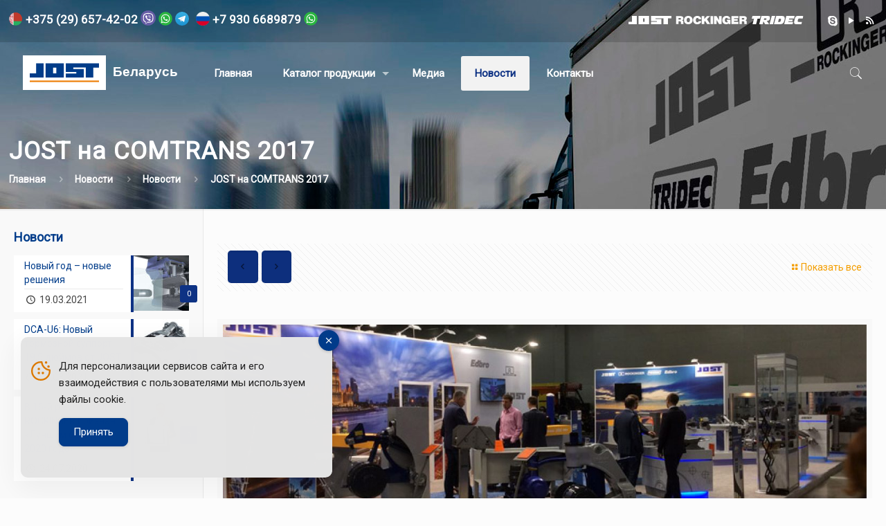

--- FILE ---
content_type: text/html; charset=UTF-8
request_url: https://jost.by/jost-na-comtrans-2017/
body_size: 27195
content:
<!DOCTYPE html>
<html lang="ru-RU" class="no-js" itemscope itemtype="https://schema.org/Article">

<head>

<meta charset="UTF-8" />
<script>!function(e,c){e[c]=e[c]+(e[c]&&" ")+"quform-js"}(document.documentElement,"className");</script><!-- BEGIN JIVOSITE CODE {literal} -->
<script type='text/javascript'>
(function(){ var widget_id = 'NzcvRHnIfO';var d=document;var w=window;function l(){
var s = document.createElement('script'); s.type = 'text/javascript'; s.async = true; s.src = '//code.jivosite.com/script/widget/'+widget_id; var ss = document.getElementsByTagName('script')[0]; ss.parentNode.insertBefore(s, ss);}if(d.readyState=='complete'){l();}else{if(w.attachEvent){w.attachEvent('onload',l);}else{w.addEventListener('load',l,false);}}})();</script>
<!-- {/literal} END JIVOSITE CODE -->
<!-- google-analytic -->
<script>
  (function(i,s,o,g,r,a,m){i['GoogleAnalyticsObject']=r;i[r]=i[r]||function(){
  (i[r].q=i[r].q||[]).push(arguments)},i[r].l=1*new Date();a=s.createElement(o),
  m=s.getElementsByTagName(o)[0];a.async=1;a.src=g;m.parentNode.insertBefore(a,m)
  })(window,document,'script','//www.google-analytics.com/analytics.js','ga');

  ga('create', 'UA-25599372-3', 'auto');
  ga('send', 'pageview');
</script>
<!-- /google-analytic -->

<!-- Yandex.Metrika counter -->
<script type="text/javascript" >
    (function (d, w, c) {
        (w[c] = w[c] || []).push(function() {
            try {
                w.yaCounter24578132 = new Ya.Metrika({
                    id:24578132,
                    clickmap:true,
                    trackLinks:true,
                    accurateTrackBounce:true,
                    webvisor:true
                });
            } catch(e) { }
        });
 
        var n = d.getElementsByTagName("script")[0],
            s = d.createElement("script"),
            f = function () { n.parentNode.insertBefore(s, n); };
        s.type = "text/javascript";
        s.async = true;
        s.src = "https://mc.yandex.ru/metrika/watch.js";
 
        if (w.opera == "[object Opera]") {
            d.addEventListener("DOMContentLoaded", f, false);
        } else { f(); }
    })(document, window, "yandex_metrika_callbacks");
</script>
<noscript><div><img src="https://mc.yandex.ru/watch/24578132" style="position:absolute; left:-9999px;" alt="" /></div></noscript>
<!-- /Yandex.Metrika counter --><meta name='robots' content='index, follow, max-image-preview:large, max-snippet:-1, max-video-preview:-1' />
	<style>img:is([sizes="auto" i], [sizes^="auto," i]) { contain-intrinsic-size: 3000px 1500px }</style>
	<meta name="format-detection" content="telephone=no">
<meta name="viewport" content="width=device-width, initial-scale=1, maximum-scale=1" />
<link rel="shortcut icon" href="https://jost.by/wp-content/uploads/favicon.png" type="image/x-icon" />

	<!-- This site is optimized with the Yoast SEO Premium plugin v26.4 (Yoast SEO v20.2.1) - https://yoast.com/wordpress/plugins/seo/ -->
	<title>JOST на COMTRANS 2017 - JOST Беларусь</title>
	<link rel="canonical" href="https://jost.by/jost-na-comtrans-2017/" />
	<meta property="og:locale" content="ru_RU" />
	<meta property="og:type" content="article" />
	<meta property="og:title" content="JOST на COMTRANS 2017 - JOST Беларусь" />
	<meta property="og:description" content="С 4 по 9 сентября 2017 прошла самая большая в России, странах СНГ и Восточной Европы выставка коммерческого автотранспорта." />
	<meta property="og:url" content="https://jost.by/jost-na-comtrans-2017/" />
	<meta property="og:site_name" content="JOST Беларусь" />
	<meta property="article:published_time" content="2017-09-11T11:23:06+00:00" />
	<meta property="article:modified_time" content="2017-09-11T12:24:31+00:00" />
	<meta property="og:image" content="https://jost.by/wp-content/uploads/2017/09/JOST-na-COMTRANS-2017.jpg" />
	<meta property="og:image:width" content="720" />
	<meta property="og:image:height" content="298" />
	<meta property="og:image:type" content="image/jpeg" />
	<meta name="author" content="admin" />
	<meta name="twitter:card" content="summary_large_image" />
	<meta name="twitter:label1" content="Написано автором" />
	<meta name="twitter:data1" content="admin" />
	<script type="application/ld+json" class="yoast-schema-graph">{"@context":"https://schema.org","@graph":[{"@type":"WebPage","@id":"https://jost.by/jost-na-comtrans-2017/","url":"https://jost.by/jost-na-comtrans-2017/","name":"JOST на COMTRANS 2017 - JOST Беларусь","isPartOf":{"@id":"https://jost.by/#website"},"primaryImageOfPage":{"@id":"https://jost.by/jost-na-comtrans-2017/#primaryimage"},"image":{"@id":"https://jost.by/jost-na-comtrans-2017/#primaryimage"},"thumbnailUrl":"https://jost.by/wp-content/uploads/2017/09/JOST-na-COMTRANS-2017.jpg","datePublished":"2017-09-11T11:23:06+00:00","dateModified":"2017-09-11T12:24:31+00:00","author":{"@id":"https://jost.by/#/schema/person/1c4aab1d48438c26ab002a6ecd57952a"},"breadcrumb":{"@id":"https://jost.by/jost-na-comtrans-2017/#breadcrumb"},"inLanguage":"ru-RU","potentialAction":[{"@type":"ReadAction","target":["https://jost.by/jost-na-comtrans-2017/"]}]},{"@type":"ImageObject","inLanguage":"ru-RU","@id":"https://jost.by/jost-na-comtrans-2017/#primaryimage","url":"https://jost.by/wp-content/uploads/2017/09/JOST-na-COMTRANS-2017.jpg","contentUrl":"https://jost.by/wp-content/uploads/2017/09/JOST-na-COMTRANS-2017.jpg","width":720,"height":298},{"@type":"BreadcrumbList","@id":"https://jost.by/jost-na-comtrans-2017/#breadcrumb","itemListElement":[{"@type":"ListItem","position":1,"name":"Home","item":"https://jost.by/"},{"@type":"ListItem","position":2,"name":"Новости","item":"https://jost.by/novosti/"},{"@type":"ListItem","position":3,"name":"JOST на COMTRANS 2017"}]},{"@type":"WebSite","@id":"https://jost.by/#website","url":"https://jost.by/","name":"JOST Беларусь","description":"JOST Беларусь","potentialAction":[{"@type":"SearchAction","target":{"@type":"EntryPoint","urlTemplate":"https://jost.by/?s={search_term_string}"},"query-input":"required name=search_term_string"}],"inLanguage":"ru-RU"},{"@type":"Person","@id":"https://jost.by/#/schema/person/1c4aab1d48438c26ab002a6ecd57952a","name":"admin","image":{"@type":"ImageObject","inLanguage":"ru-RU","@id":"https://jost.by/#/schema/person/image/","url":"https://secure.gravatar.com/avatar/3f9695893ec3d8abd0d76ea98742d648a5c64adf98440aba2e41d62d7d53c957?s=96&d=mm&r=g","contentUrl":"https://secure.gravatar.com/avatar/3f9695893ec3d8abd0d76ea98742d648a5c64adf98440aba2e41d62d7d53c957?s=96&d=mm&r=g","caption":"admin"},"url":"https://jost.by/author/admin/"}]}</script>
	<!-- / Yoast SEO Premium plugin. -->


<link rel='dns-prefetch' href='//netdna.bootstrapcdn.com' />
<link rel='dns-prefetch' href='//fonts.googleapis.com' />
<link rel="alternate" type="application/rss+xml" title="JOST Беларусь &raquo; Лента" href="https://jost.by/feed/" />
<link rel="alternate" type="application/rss+xml" title="JOST Беларусь &raquo; Лента комментариев" href="https://jost.by/comments/feed/" />
<script type="text/javascript">
/* <![CDATA[ */
window._wpemojiSettings = {"baseUrl":"https:\/\/s.w.org\/images\/core\/emoji\/16.0.1\/72x72\/","ext":".png","svgUrl":"https:\/\/s.w.org\/images\/core\/emoji\/16.0.1\/svg\/","svgExt":".svg","source":{"concatemoji":"https:\/\/jost.by\/wp-includes\/js\/wp-emoji-release.min.js?ver=6.8.3"}};
/*! This file is auto-generated */
!function(s,n){var o,i,e;function c(e){try{var t={supportTests:e,timestamp:(new Date).valueOf()};sessionStorage.setItem(o,JSON.stringify(t))}catch(e){}}function p(e,t,n){e.clearRect(0,0,e.canvas.width,e.canvas.height),e.fillText(t,0,0);var t=new Uint32Array(e.getImageData(0,0,e.canvas.width,e.canvas.height).data),a=(e.clearRect(0,0,e.canvas.width,e.canvas.height),e.fillText(n,0,0),new Uint32Array(e.getImageData(0,0,e.canvas.width,e.canvas.height).data));return t.every(function(e,t){return e===a[t]})}function u(e,t){e.clearRect(0,0,e.canvas.width,e.canvas.height),e.fillText(t,0,0);for(var n=e.getImageData(16,16,1,1),a=0;a<n.data.length;a++)if(0!==n.data[a])return!1;return!0}function f(e,t,n,a){switch(t){case"flag":return n(e,"\ud83c\udff3\ufe0f\u200d\u26a7\ufe0f","\ud83c\udff3\ufe0f\u200b\u26a7\ufe0f")?!1:!n(e,"\ud83c\udde8\ud83c\uddf6","\ud83c\udde8\u200b\ud83c\uddf6")&&!n(e,"\ud83c\udff4\udb40\udc67\udb40\udc62\udb40\udc65\udb40\udc6e\udb40\udc67\udb40\udc7f","\ud83c\udff4\u200b\udb40\udc67\u200b\udb40\udc62\u200b\udb40\udc65\u200b\udb40\udc6e\u200b\udb40\udc67\u200b\udb40\udc7f");case"emoji":return!a(e,"\ud83e\udedf")}return!1}function g(e,t,n,a){var r="undefined"!=typeof WorkerGlobalScope&&self instanceof WorkerGlobalScope?new OffscreenCanvas(300,150):s.createElement("canvas"),o=r.getContext("2d",{willReadFrequently:!0}),i=(o.textBaseline="top",o.font="600 32px Arial",{});return e.forEach(function(e){i[e]=t(o,e,n,a)}),i}function t(e){var t=s.createElement("script");t.src=e,t.defer=!0,s.head.appendChild(t)}"undefined"!=typeof Promise&&(o="wpEmojiSettingsSupports",i=["flag","emoji"],n.supports={everything:!0,everythingExceptFlag:!0},e=new Promise(function(e){s.addEventListener("DOMContentLoaded",e,{once:!0})}),new Promise(function(t){var n=function(){try{var e=JSON.parse(sessionStorage.getItem(o));if("object"==typeof e&&"number"==typeof e.timestamp&&(new Date).valueOf()<e.timestamp+604800&&"object"==typeof e.supportTests)return e.supportTests}catch(e){}return null}();if(!n){if("undefined"!=typeof Worker&&"undefined"!=typeof OffscreenCanvas&&"undefined"!=typeof URL&&URL.createObjectURL&&"undefined"!=typeof Blob)try{var e="postMessage("+g.toString()+"("+[JSON.stringify(i),f.toString(),p.toString(),u.toString()].join(",")+"));",a=new Blob([e],{type:"text/javascript"}),r=new Worker(URL.createObjectURL(a),{name:"wpTestEmojiSupports"});return void(r.onmessage=function(e){c(n=e.data),r.terminate(),t(n)})}catch(e){}c(n=g(i,f,p,u))}t(n)}).then(function(e){for(var t in e)n.supports[t]=e[t],n.supports.everything=n.supports.everything&&n.supports[t],"flag"!==t&&(n.supports.everythingExceptFlag=n.supports.everythingExceptFlag&&n.supports[t]);n.supports.everythingExceptFlag=n.supports.everythingExceptFlag&&!n.supports.flag,n.DOMReady=!1,n.readyCallback=function(){n.DOMReady=!0}}).then(function(){return e}).then(function(){var e;n.supports.everything||(n.readyCallback(),(e=n.source||{}).concatemoji?t(e.concatemoji):e.wpemoji&&e.twemoji&&(t(e.twemoji),t(e.wpemoji)))}))}((window,document),window._wpemojiSettings);
/* ]]> */
</script>
<style id='wp-emoji-styles-inline-css' type='text/css'>

	img.wp-smiley, img.emoji {
		display: inline !important;
		border: none !important;
		box-shadow: none !important;
		height: 1em !important;
		width: 1em !important;
		margin: 0 0.07em !important;
		vertical-align: -0.1em !important;
		background: none !important;
		padding: 0 !important;
	}
</style>
<link rel='stylesheet' id='wc-block-style-css' href='https://jost.by/wp-content/plugins/woocommerce/packages/woocommerce-blocks/build/style.css?ver=2.5.14' type='text/css' media='all' />
<link rel='stylesheet' id='iphorm-css' href='https://jost.by/wp-content/plugins/iphorm-form-builder/css/styles.css?ver=1.9.0' type='text/css' media='all' />
<link rel='stylesheet' id='qtip-css' href='https://jost.by/wp-content/plugins/iphorm-form-builder/js/qtip2/jquery.qtip.min.css?ver=2.2.1' type='text/css' media='all' />
<link rel='stylesheet' id='iphorm-fancybox-css' href='https://jost.by/wp-content/plugins/iphorm-form-builder/js/fancybox/jquery.fancybox-1.3.4.css?ver=1.3.4' type='text/css' media='all' />
<link rel='stylesheet' id='iphorm-uniform-theme-6-css' href='https://jost.by/wp-content/plugins/iphorm-form-builder/js/uniform/themes/default/default.css?ver=1.9.0' type='text/css' media='all' />
<link rel='stylesheet' id='iphorm-theme-6-css' href='https://jost.by/wp-content/plugins/iphorm-form-builder/themes/light/rounded.css?ver=1.9.0' type='text/css' media='all' />
<link rel='stylesheet' id='page-list-style-css' href='https://jost.by/wp-content/plugins/page-list/css/page-list.css?ver=5.2' type='text/css' media='all' />
<link rel='stylesheet' id='prettyphoto-css' href='https://jost.by/wp-content/plugins/radykal-fancy-gallery/prettyphoto/css/prettyPhoto.css?ver=6.8.3' type='text/css' media='all' />
<link rel='stylesheet' id='fancybox-css' href='https://jost.by/wp-content/plugins/radykal-fancy-gallery/fancybox/jquery.fancybox.css?ver=6.8.3' type='text/css' media='all' />
<link rel='stylesheet' id='fancybox-buttons-css' href='https://jost.by/wp-content/plugins/radykal-fancy-gallery/fancybox/helpers/jquery.fancybox-buttons.css?ver=6.8.3' type='text/css' media='all' />
<link rel='stylesheet' id='fancybox-thumbs-css' href='https://jost.by/wp-content/plugins/radykal-fancy-gallery/fancybox/helpers/jquery.fancybox-thumbs.css?ver=6.8.3' type='text/css' media='all' />
<link rel='stylesheet' id='mejs-css' href='https://jost.by/wp-content/plugins/radykal-fancy-gallery/mejs/mediaelementplayer.css?ver=6.8.3' type='text/css' media='all' />
<link rel='stylesheet' id='mejs-skins-css' href='https://jost.by/wp-content/plugins/radykal-fancy-gallery/mejs/mejs-skins.css?ver=6.8.3' type='text/css' media='all' />
<link rel='stylesheet' id='font-awesome-4-css' href='//netdna.bootstrapcdn.com/font-awesome/4.0.1/css/font-awesome.css?ver=4.0.1' type='text/css' media='all' />
<link rel='stylesheet' id='radykal-fancy-gallery-css' href='https://jost.by/wp-content/plugins/radykal-fancy-gallery/css/jquery.fancygallery.css?ver=2.3.3' type='text/css' media='all' />
<link rel='stylesheet' id='simple-gdpr-cookie-compliance-css' href='https://jost.by/wp-content/plugins/simple-gdpr-cookie-compliance/public/assets/dist/public.min.css?ver=2.0.0' type='text/css' media='all' />
<style id='simple-gdpr-cookie-compliance-inline-css' type='text/css'>
:root{--sgcc-text-color:#222222;--sgcc-link-color:#003c8a;--sgcc-link-hover-color:#003c8a;--sgcc-notice-background-color:#E4E4E4;--sgcc-cookie-icon-color:#dc7900;--sgcc-close-button-background-color:#003c8a;--sgcc-close-button-hover-background-color:#dc7900;--sgcc-close-button-color:#ffffff;--sgcc-close-button-hover-color:#ffffff;--sgcc-accept-button-background-color:#003c8a;--sgcc-accept-button-hover-background-color:#dc7900;--sgcc-accept-button-color:#ffffff;--sgcc-accept-button-hover-color:#ffffff;--sgcc-accept-button-border-color:#003c8a;--sgcc-accept-button-hover-border-color:#dc7900;}.sgcc-main-wrapper[data-layout=custom_width],.sgcc-main-wrapper[data-layout=pop_up]{--width :450px;}.sgcc-main-wrapper[data-layout=custom_width].position-bottom-left{--left :30px;--bottom :30px;}
</style>
<link rel='stylesheet' id='woocommerce-layout-css' href='https://jost.by/wp-content/plugins/woocommerce/assets/css/woocommerce-layout.css?ver=4.0.4' type='text/css' media='all' />
<link rel='stylesheet' id='woocommerce-smallscreen-css' href='https://jost.by/wp-content/plugins/woocommerce/assets/css/woocommerce-smallscreen.css?ver=4.0.4' type='text/css' media='only screen and (max-width: 768px)' />
<link rel='stylesheet' id='woocommerce-general-css' href='https://jost.by/wp-content/plugins/woocommerce/assets/css/woocommerce.css?ver=4.0.4' type='text/css' media='all' />
<style id='woocommerce-inline-inline-css' type='text/css'>
.woocommerce form .form-row .required { visibility: visible; }
</style>
<link rel='stylesheet' id='quform-css' href='https://jost.by/wp-content/plugins/quform/cache/quform.css?ver=1619449958' type='text/css' media='all' />
<link rel='stylesheet' id='iksm-public-style-css' href='https://jost.by/wp-content/plugins/iks-menu-pro/assets/css/public.css?ver=1.7.9' type='text/css' media='all' />
<link rel='stylesheet' id='mfn-base-css' href='https://jost.by/wp-content/themes/jost/css/base.css?ver=21.5.7' type='text/css' media='all' />
<link rel='stylesheet' id='mfn-layout-css' href='https://jost.by/wp-content/themes/jost/css/layout.css?ver=21.5.7' type='text/css' media='all' />
<link rel='stylesheet' id='mfn-shortcodes-css' href='https://jost.by/wp-content/themes/jost/css/shortcodes.css?ver=21.5.7' type='text/css' media='all' />
<link rel='stylesheet' id='mfn-jquery-ui-css' href='https://jost.by/wp-content/themes/jost/assets/ui/jquery.ui.all.css?ver=21.5.7' type='text/css' media='all' />
<link rel='stylesheet' id='mfn-jplayer-css' href='https://jost.by/wp-content/themes/jost/assets/jplayer/css/jplayer.blue.monday.css?ver=21.5.7' type='text/css' media='all' />
<link rel='stylesheet' id='mfn-responsive-css' href='https://jost.by/wp-content/themes/jost/css/responsive.css?ver=21.5.7' type='text/css' media='all' />
<link rel='stylesheet' id='mfn-fonts-css' href='https://fonts.googleapis.com/css?family=Roboto%3A1%2C400&#038;ver=6.8.3' type='text/css' media='all' />
<link rel='stylesheet' id='mfn-woo-css' href='https://jost.by/wp-content/themes/jost/css/woocommerce.css?ver=21.5.7' type='text/css' media='all' />
<link rel='stylesheet' id='tablepress-default-css' href='https://jost.by/wp-content/tablepress-combined.min.css?ver=15' type='text/css' media='all' />
<link rel='stylesheet' id='tablepress-responsive-tables-css' href='https://jost.by/wp-content/plugins/tablepress-responsive-tables/css/tablepress-responsive.min.css?ver=1.8' type='text/css' media='all' />
<style id='mfn-dynamic-inline-css' type='text/css'>
body:not(.template-slider) #Header_wrapper{background-image:url(https://jost.by/wp-content/uploads/2018/11/sub-head.jpg)}
@media only screen and (min-width: 1240px){body:not(.header-simple) #Top_bar #menu{display:block!important}.tr-menu #Top_bar #menu{background:none!important}#Top_bar .menu > li > ul.mfn-megamenu{width:984px}#Top_bar .menu > li > ul.mfn-megamenu > li{float:left}#Top_bar .menu > li > ul.mfn-megamenu > li.mfn-megamenu-cols-1{width:100%}#Top_bar .menu > li > ul.mfn-megamenu > li.mfn-megamenu-cols-2{width:50%}#Top_bar .menu > li > ul.mfn-megamenu > li.mfn-megamenu-cols-3{width:33.33%}#Top_bar .menu > li > ul.mfn-megamenu > li.mfn-megamenu-cols-4{width:25%}#Top_bar .menu > li > ul.mfn-megamenu > li.mfn-megamenu-cols-5{width:20%}#Top_bar .menu > li > ul.mfn-megamenu > li.mfn-megamenu-cols-6{width:16.66%}#Top_bar .menu > li > ul.mfn-megamenu > li > ul{display:block!important;position:inherit;left:auto;top:auto;border-width:0 1px 0 0}#Top_bar .menu > li > ul.mfn-megamenu > li:last-child > ul{border:0}#Top_bar .menu > li > ul.mfn-megamenu > li > ul li{width:auto}#Top_bar .menu > li > ul.mfn-megamenu a.mfn-megamenu-title{text-transform:uppercase;font-weight:400;background:none}#Top_bar .menu > li > ul.mfn-megamenu a .menu-arrow{display:none}.menuo-right #Top_bar .menu > li > ul.mfn-megamenu{left:auto;right:0}.menuo-right #Top_bar .menu > li > ul.mfn-megamenu-bg{box-sizing:border-box}#Top_bar .menu > li > ul.mfn-megamenu-bg{padding:20px 166px 20px 20px;background-repeat:no-repeat;background-position:right bottom}.rtl #Top_bar .menu > li > ul.mfn-megamenu-bg{padding-left:166px;padding-right:20px;background-position:left bottom}#Top_bar .menu > li > ul.mfn-megamenu-bg > li{background:none}#Top_bar .menu > li > ul.mfn-megamenu-bg > li a{border:none}#Top_bar .menu > li > ul.mfn-megamenu-bg > li > ul{background:none!important;-webkit-box-shadow:0 0 0 0;-moz-box-shadow:0 0 0 0;box-shadow:0 0 0 0}.mm-vertical #Top_bar .container{position:relative;}.mm-vertical #Top_bar .top_bar_left{position:static;}.mm-vertical #Top_bar .menu > li ul{box-shadow:0 0 0 0 transparent!important;background-image:none;}.mm-vertical #Top_bar .menu > li > ul.mfn-megamenu{width:98%!important;margin:0 1%;padding:20px 0;}.mm-vertical.header-plain #Top_bar .menu > li > ul.mfn-megamenu{width:100%!important;margin:0;}.mm-vertical #Top_bar .menu > li > ul.mfn-megamenu > li{display:table-cell;float:none!important;width:10%;padding:0 15px;border-right:1px solid rgba(0, 0, 0, 0.05);}.mm-vertical #Top_bar .menu > li > ul.mfn-megamenu > li:last-child{border-right-width:0}.mm-vertical #Top_bar .menu > li > ul.mfn-megamenu > li.hide-border{border-right-width:0}.mm-vertical #Top_bar .menu > li > ul.mfn-megamenu > li a{border-bottom-width:0;padding:9px 15px;line-height:120%;}.mm-vertical #Top_bar .menu > li > ul.mfn-megamenu a.mfn-megamenu-title{font-weight:700;}.rtl .mm-vertical #Top_bar .menu > li > ul.mfn-megamenu > li:first-child{border-right-width:0}.rtl .mm-vertical #Top_bar .menu > li > ul.mfn-megamenu > li:last-child{border-right-width:1px}.header-plain:not(.menuo-right) #Header .top_bar_left{width:auto!important}.header-stack.header-center #Top_bar #menu{display:inline-block!important}.header-simple #Top_bar #menu{display:none;height:auto;width:300px;bottom:auto;top:100%;right:1px;position:absolute;margin:0}.header-simple #Header a.responsive-menu-toggle{display:block;right:10px}.header-simple #Top_bar #menu > ul{width:100%;float:left}.header-simple #Top_bar #menu ul li{width:100%;padding-bottom:0;border-right:0;position:relative}.header-simple #Top_bar #menu ul li a{padding:0 20px;margin:0;display:block;height:auto;line-height:normal;border:none}.header-simple #Top_bar #menu ul li a:after{display:none}.header-simple #Top_bar #menu ul li a span{border:none;line-height:44px;display:inline;padding:0}.header-simple #Top_bar #menu ul li.submenu .menu-toggle{display:block;position:absolute;right:0;top:0;width:44px;height:44px;line-height:44px;font-size:30px;font-weight:300;text-align:center;cursor:pointer;color:#444;opacity:0.33;}.header-simple #Top_bar #menu ul li.submenu .menu-toggle:after{content:"+"}.header-simple #Top_bar #menu ul li.hover > .menu-toggle:after{content:"-"}.header-simple #Top_bar #menu ul li.hover a{border-bottom:0}.header-simple #Top_bar #menu ul.mfn-megamenu li .menu-toggle{display:none}.header-simple #Top_bar #menu ul li ul{position:relative!important;left:0!important;top:0;padding:0;margin:0!important;width:auto!important;background-image:none}.header-simple #Top_bar #menu ul li ul li{width:100%!important;display:block;padding:0;}.header-simple #Top_bar #menu ul li ul li a{padding:0 20px 0 30px}.header-simple #Top_bar #menu ul li ul li a .menu-arrow{display:none}.header-simple #Top_bar #menu ul li ul li a span{padding:0}.header-simple #Top_bar #menu ul li ul li a span:after{display:none!important}.header-simple #Top_bar .menu > li > ul.mfn-megamenu a.mfn-megamenu-title{text-transform:uppercase;font-weight:400}.header-simple #Top_bar .menu > li > ul.mfn-megamenu > li > ul{display:block!important;position:inherit;left:auto;top:auto}.header-simple #Top_bar #menu ul li ul li ul{border-left:0!important;padding:0;top:0}.header-simple #Top_bar #menu ul li ul li ul li a{padding:0 20px 0 40px}.rtl.header-simple #Top_bar #menu{left:1px;right:auto}.rtl.header-simple #Top_bar a.responsive-menu-toggle{left:10px;right:auto}.rtl.header-simple #Top_bar #menu ul li.submenu .menu-toggle{left:0;right:auto}.rtl.header-simple #Top_bar #menu ul li ul{left:auto!important;right:0!important}.rtl.header-simple #Top_bar #menu ul li ul li a{padding:0 30px 0 20px}.rtl.header-simple #Top_bar #menu ul li ul li ul li a{padding:0 40px 0 20px}.menu-highlight #Top_bar .menu > li{margin:0 2px}.menu-highlight:not(.header-creative) #Top_bar .menu > li > a{margin:20px 0;padding:0;-webkit-border-radius:5px;border-radius:5px}.menu-highlight #Top_bar .menu > li > a:after{display:none}.menu-highlight #Top_bar .menu > li > a span:not(.description){line-height:50px}.menu-highlight #Top_bar .menu > li > a span.description{display:none}.menu-highlight.header-stack #Top_bar .menu > li > a{margin:10px 0!important}.menu-highlight.header-stack #Top_bar .menu > li > a span:not(.description){line-height:40px}.menu-highlight.header-transparent #Top_bar .menu > li > a{margin:5px 0}.menu-highlight.header-simple #Top_bar #menu ul li,.menu-highlight.header-creative #Top_bar #menu ul li{margin:0}.menu-highlight.header-simple #Top_bar #menu ul li > a,.menu-highlight.header-creative #Top_bar #menu ul li > a{-webkit-border-radius:0;border-radius:0}.menu-highlight:not(.header-fixed):not(.header-simple) #Top_bar.is-sticky .menu > li > a{margin:10px 0!important;padding:5px 0!important}.menu-highlight:not(.header-fixed):not(.header-simple) #Top_bar.is-sticky .menu > li > a span{line-height:30px!important}.header-modern.menu-highlight.menuo-right .menu_wrapper{margin-right:20px}.menu-line-below #Top_bar .menu > li > a:after{top:auto;bottom:-4px}.menu-line-below #Top_bar.is-sticky .menu > li > a:after{top:auto;bottom:-4px}.menu-line-below-80 #Top_bar:not(.is-sticky) .menu > li > a:after{height:4px;left:10%;top:50%;margin-top:20px;width:80%}.menu-line-below-80-1 #Top_bar:not(.is-sticky) .menu > li > a:after{height:1px;left:10%;top:50%;margin-top:20px;width:80%}.menu-link-color #Top_bar .menu > li > a:after{display:none!important}.menu-arrow-top #Top_bar .menu > li > a:after{background:none repeat scroll 0 0 rgba(0,0,0,0)!important;border-color:#ccc transparent transparent;border-style:solid;border-width:7px 7px 0;display:block;height:0;left:50%;margin-left:-7px;top:0!important;width:0}.menu-arrow-top #Top_bar.is-sticky .menu > li > a:after{top:0!important}.menu-arrow-bottom #Top_bar .menu > li > a:after{background:none!important;border-color:transparent transparent #ccc;border-style:solid;border-width:0 7px 7px;display:block;height:0;left:50%;margin-left:-7px;top:auto;bottom:0;width:0}.menu-arrow-bottom #Top_bar.is-sticky .menu > li > a:after{top:auto;bottom:0}.menuo-no-borders #Top_bar .menu > li > a span{border-width:0!important}.menuo-no-borders #Header_creative #Top_bar .menu > li > a span{border-bottom-width:0}.menuo-no-borders.header-plain #Top_bar a#header_cart,.menuo-no-borders.header-plain #Top_bar a#search_button,.menuo-no-borders.header-plain #Top_bar .wpml-languages,.menuo-no-borders.header-plain #Top_bar a.action_button{border-width:0}.menuo-right #Top_bar .menu_wrapper{float:right}.menuo-right.header-stack:not(.header-center) #Top_bar .menu_wrapper{margin-right:150px}body.header-creative{padding-left:50px}body.header-creative.header-open{padding-left:250px}body.error404,body.under-construction,body.template-blank{padding-left:0!important}.header-creative.footer-fixed #Footer,.header-creative.footer-sliding #Footer,.header-creative.footer-stick #Footer.is-sticky{box-sizing:border-box;padding-left:50px;}.header-open.footer-fixed #Footer,.header-open.footer-sliding #Footer,.header-creative.footer-stick #Footer.is-sticky{padding-left:250px;}.header-rtl.header-creative.footer-fixed #Footer,.header-rtl.header-creative.footer-sliding #Footer,.header-rtl.header-creative.footer-stick #Footer.is-sticky{padding-left:0;padding-right:50px;}.header-rtl.header-open.footer-fixed #Footer,.header-rtl.header-open.footer-sliding #Footer,.header-rtl.header-creative.footer-stick #Footer.is-sticky{padding-right:250px;}#Header_creative{background-color:#fff;position:fixed;width:250px;height:100%;left:-200px;top:0;z-index:9002;-webkit-box-shadow:2px 0 4px 2px rgba(0,0,0,.15);box-shadow:2px 0 4px 2px rgba(0,0,0,.15)}#Header_creative .container{width:100%}#Header_creative .creative-wrapper{opacity:0;margin-right:50px}#Header_creative a.creative-menu-toggle{display:block;width:34px;height:34px;line-height:34px;font-size:22px;text-align:center;position:absolute;top:10px;right:8px;border-radius:3px}.admin-bar #Header_creative a.creative-menu-toggle{top:42px}#Header_creative #Top_bar{position:static;width:100%}#Header_creative #Top_bar .top_bar_left{width:100%!important;float:none}#Header_creative #Top_bar .top_bar_right{width:100%!important;float:none;height:auto;margin-bottom:35px;text-align:center;padding:0 20px;top:0;-webkit-box-sizing:border-box;-moz-box-sizing:border-box;box-sizing:border-box}#Header_creative #Top_bar .top_bar_right:before{display:none}#Header_creative #Top_bar .top_bar_right_wrapper{top:0}#Header_creative #Top_bar .logo{float:none;text-align:center;margin:15px 0}#Header_creative #Top_bar #menu{background-color:transparent}#Header_creative #Top_bar .menu_wrapper{float:none;margin:0 0 30px}#Header_creative #Top_bar .menu > li{width:100%;float:none;position:relative}#Header_creative #Top_bar .menu > li > a{padding:0;text-align:center}#Header_creative #Top_bar .menu > li > a:after{display:none}#Header_creative #Top_bar .menu > li > a span{border-right:0;border-bottom-width:1px;line-height:38px}#Header_creative #Top_bar .menu li ul{left:100%;right:auto;top:0;box-shadow:2px 2px 2px 0 rgba(0,0,0,0.03);-webkit-box-shadow:2px 2px 2px 0 rgba(0,0,0,0.03)}#Header_creative #Top_bar .menu > li > ul.mfn-megamenu{margin:0;width:700px!important;}#Header_creative #Top_bar .menu > li > ul.mfn-megamenu > li > ul{left:0}#Header_creative #Top_bar .menu li ul li a{padding-top:9px;padding-bottom:8px}#Header_creative #Top_bar .menu li ul li ul{top:0}#Header_creative #Top_bar .menu > li > a span.description{display:block;font-size:13px;line-height:28px!important;clear:both}#Header_creative #Top_bar .search_wrapper{left:100%;top:auto;bottom:0}#Header_creative #Top_bar a#header_cart{display:inline-block;float:none;top:3px}#Header_creative #Top_bar a#search_button{display:inline-block;float:none;top:3px}#Header_creative #Top_bar .wpml-languages{display:inline-block;float:none;top:0}#Header_creative #Top_bar .wpml-languages.enabled:hover a.active{padding-bottom:11px}#Header_creative #Top_bar .action_button{display:inline-block;float:none;top:16px;margin:0}#Header_creative #Top_bar .banner_wrapper{display:block;text-align:center}#Header_creative #Top_bar .banner_wrapper img{max-width:100%;height:auto;display:inline-block}#Header_creative #Action_bar{display:none;position:absolute;bottom:0;top:auto;clear:both;padding:0 20px;box-sizing:border-box}#Header_creative #Action_bar .contact_details{text-align:center;margin-bottom:20px}#Header_creative #Action_bar .contact_details li{padding:0}#Header_creative #Action_bar .social{float:none;text-align:center;padding:5px 0 15px}#Header_creative #Action_bar .social li{margin-bottom:2px}#Header_creative #Action_bar .social-menu{float:none;text-align:center}#Header_creative #Action_bar .social-menu li{border-color:rgba(0,0,0,.1)}#Header_creative .social li a{color:rgba(0,0,0,.5)}#Header_creative .social li a:hover{color:#000}#Header_creative .creative-social{position:absolute;bottom:10px;right:0;width:50px}#Header_creative .creative-social li{display:block;float:none;width:100%;text-align:center;margin-bottom:5px}.header-creative .fixed-nav.fixed-nav-prev{margin-left:50px}.header-creative.header-open .fixed-nav.fixed-nav-prev{margin-left:250px}.menuo-last #Header_creative #Top_bar .menu li.last ul{top:auto;bottom:0}.header-open #Header_creative{left:0}.header-open #Header_creative .creative-wrapper{opacity:1;margin:0!important;}.header-open #Header_creative .creative-menu-toggle,.header-open #Header_creative .creative-social{display:none}.header-open #Header_creative #Action_bar{display:block}body.header-rtl.header-creative{padding-left:0;padding-right:50px}.header-rtl #Header_creative{left:auto;right:-200px}.header-rtl #Header_creative .creative-wrapper{margin-left:50px;margin-right:0}.header-rtl #Header_creative a.creative-menu-toggle{left:8px;right:auto}.header-rtl #Header_creative .creative-social{left:0;right:auto}.header-rtl #Footer #back_to_top.sticky{right:125px}.header-rtl #popup_contact{right:70px}.header-rtl #Header_creative #Top_bar .menu li ul{left:auto;right:100%}.header-rtl #Header_creative #Top_bar .search_wrapper{left:auto;right:100%;}.header-rtl .fixed-nav.fixed-nav-prev{margin-left:0!important}.header-rtl .fixed-nav.fixed-nav-next{margin-right:50px}body.header-rtl.header-creative.header-open{padding-left:0;padding-right:250px!important}.header-rtl.header-open #Header_creative{left:auto;right:0}.header-rtl.header-open #Footer #back_to_top.sticky{right:325px}.header-rtl.header-open #popup_contact{right:270px}.header-rtl.header-open .fixed-nav.fixed-nav-next{margin-right:250px}#Header_creative.active{left:-1px;}.header-rtl #Header_creative.active{left:auto;right:-1px;}#Header_creative.active .creative-wrapper{opacity:1;margin:0}.header-creative .vc_row[data-vc-full-width]{padding-left:50px}.header-creative.header-open .vc_row[data-vc-full-width]{padding-left:250px}.header-open .vc_parallax .vc_parallax-inner { left:auto; width: calc(100% - 250px); }.header-open.header-rtl .vc_parallax .vc_parallax-inner { left:0; right:auto; }#Header_creative.scroll{height:100%;overflow-y:auto}#Header_creative.scroll:not(.dropdown) .menu li ul{display:none!important}#Header_creative.scroll #Action_bar{position:static}#Header_creative.dropdown{outline:none}#Header_creative.dropdown #Top_bar .menu_wrapper{float:left}#Header_creative.dropdown #Top_bar #menu ul li{position:relative;float:left}#Header_creative.dropdown #Top_bar #menu ul li a:after{display:none}#Header_creative.dropdown #Top_bar #menu ul li a span{line-height:38px;padding:0}#Header_creative.dropdown #Top_bar #menu ul li.submenu .menu-toggle{display:block;position:absolute;right:0;top:0;width:38px;height:38px;line-height:38px;font-size:26px;font-weight:300;text-align:center;cursor:pointer;color:#444;opacity:0.33;}#Header_creative.dropdown #Top_bar #menu ul li.submenu .menu-toggle:after{content:"+"}#Header_creative.dropdown #Top_bar #menu ul li.hover > .menu-toggle:after{content:"-"}#Header_creative.dropdown #Top_bar #menu ul li.hover a{border-bottom:0}#Header_creative.dropdown #Top_bar #menu ul.mfn-megamenu li .menu-toggle{display:none}#Header_creative.dropdown #Top_bar #menu ul li ul{position:relative!important;left:0!important;top:0;padding:0;margin-left:0!important;width:auto!important;background-image:none}#Header_creative.dropdown #Top_bar #menu ul li ul li{width:100%!important}#Header_creative.dropdown #Top_bar #menu ul li ul li a{padding:0 10px;text-align:center}#Header_creative.dropdown #Top_bar #menu ul li ul li a .menu-arrow{display:none}#Header_creative.dropdown #Top_bar #menu ul li ul li a span{padding:0}#Header_creative.dropdown #Top_bar #menu ul li ul li a span:after{display:none!important}#Header_creative.dropdown #Top_bar .menu > li > ul.mfn-megamenu a.mfn-megamenu-title{text-transform:uppercase;font-weight:400}#Header_creative.dropdown #Top_bar .menu > li > ul.mfn-megamenu > li > ul{display:block!important;position:inherit;left:auto;top:auto}#Header_creative.dropdown #Top_bar #menu ul li ul li ul{border-left:0!important;padding:0;top:0}#Header_creative{transition: left .5s ease-in-out, right .5s ease-in-out;}#Header_creative .creative-wrapper{transition: opacity .5s ease-in-out, margin 0s ease-in-out .5s;}#Header_creative.active .creative-wrapper{transition: opacity .5s ease-in-out, margin 0s ease-in-out;}}@media only screen and (min-width: 1240px){#Top_bar.is-sticky{position:fixed!important;width:100%;left:0;top:-60px;height:60px;z-index:701;background:#fff;opacity:.97;-webkit-box-shadow:0 2px 5px 0 rgba(0,0,0,0.1);-moz-box-shadow:0 2px 5px 0 rgba(0,0,0,0.1);box-shadow:0 2px 5px 0 rgba(0,0,0,0.1)}.layout-boxed.header-boxed #Top_bar.is-sticky{max-width:1240px;left:50%;-webkit-transform:translateX(-50%);transform:translateX(-50%)}#Top_bar.is-sticky .top_bar_left,#Top_bar.is-sticky .top_bar_right,#Top_bar.is-sticky .top_bar_right:before{background:none}#Top_bar.is-sticky .top_bar_right{top:-4px;height:auto;}#Top_bar.is-sticky .top_bar_right_wrapper{top:15px}.header-plain #Top_bar.is-sticky .top_bar_right_wrapper{top:0}#Top_bar.is-sticky .logo{width:auto;margin:0 30px 0 20px;padding:0}#Top_bar.is-sticky #logo,#Top_bar.is-sticky .custom-logo-link{padding:5px 0!important;height:50px!important;line-height:50px!important}.logo-no-sticky-padding #Top_bar.is-sticky #logo{height:60px!important;line-height:60px!important}#Top_bar.is-sticky #logo img.logo-main{display:none}#Top_bar.is-sticky #logo img.logo-sticky{display:inline;max-height:35px;}#Top_bar.is-sticky .menu_wrapper{clear:none}#Top_bar.is-sticky .menu_wrapper .menu > li > a{padding:15px 0}#Top_bar.is-sticky .menu > li > a,#Top_bar.is-sticky .menu > li > a span{line-height:30px}#Top_bar.is-sticky .menu > li > a:after{top:auto;bottom:-4px}#Top_bar.is-sticky .menu > li > a span.description{display:none}#Top_bar.is-sticky .secondary_menu_wrapper,#Top_bar.is-sticky .banner_wrapper{display:none}.header-overlay #Top_bar.is-sticky{display:none}.sticky-dark #Top_bar.is-sticky,.sticky-dark #Top_bar.is-sticky #menu{background:rgba(0,0,0,.8)}.sticky-dark #Top_bar.is-sticky .menu > li > a{color:#fff}.sticky-dark #Top_bar.is-sticky .top_bar_right a:not(.action_button){color:rgba(255,255,255,.8)}.sticky-dark #Top_bar.is-sticky .wpml-languages a.active,.sticky-dark #Top_bar.is-sticky .wpml-languages ul.wpml-lang-dropdown{background:rgba(0,0,0,0.1);border-color:rgba(0,0,0,0.1)}.sticky-white #Top_bar.is-sticky,.sticky-white #Top_bar.is-sticky #menu{background:rgba(255,255,255,.8)}.sticky-white #Top_bar.is-sticky .menu > li > a{color:#222}.sticky-white #Top_bar.is-sticky .top_bar_right a:not(.action_button){color:rgba(0,0,0,.8)}.sticky-white #Top_bar.is-sticky .wpml-languages a.active,.sticky-white #Top_bar.is-sticky .wpml-languages ul.wpml-lang-dropdown{background:rgba(255,255,255,0.1);border-color:rgba(0,0,0,0.1)}}@media only screen and (min-width: 768px) and (max-width: 1240px){.header_placeholder{height:0!important}}@media only screen and (max-width: 1239px){#Top_bar #menu{display:none;height:auto;width:300px;bottom:auto;top:100%;right:1px;position:absolute;margin:0}#Top_bar a.responsive-menu-toggle{display:block}#Top_bar #menu > ul{width:100%;float:left}#Top_bar #menu ul li{width:100%;padding-bottom:0;border-right:0;position:relative}#Top_bar #menu ul li a{padding:0 25px;margin:0;display:block;height:auto;line-height:normal;border:none}#Top_bar #menu ul li a:after{display:none}#Top_bar #menu ul li a span{border:none;line-height:44px;display:inline;padding:0}#Top_bar #menu ul li a span.description{margin:0 0 0 5px}#Top_bar #menu ul li.submenu .menu-toggle{display:block;position:absolute;right:15px;top:0;width:44px;height:44px;line-height:44px;font-size:30px;font-weight:300;text-align:center;cursor:pointer;color:#444;opacity:0.33;}#Top_bar #menu ul li.submenu .menu-toggle:after{content:"+"}#Top_bar #menu ul li.hover > .menu-toggle:after{content:"-"}#Top_bar #menu ul li.hover a{border-bottom:0}#Top_bar #menu ul li a span:after{display:none!important}#Top_bar #menu ul.mfn-megamenu li .menu-toggle{display:none}#Top_bar #menu ul li ul{position:relative!important;left:0!important;top:0;padding:0;margin-left:0!important;width:auto!important;background-image:none!important;box-shadow:0 0 0 0 transparent!important;-webkit-box-shadow:0 0 0 0 transparent!important}#Top_bar #menu ul li ul li{width:100%!important}#Top_bar #menu ul li ul li a{padding:0 20px 0 35px}#Top_bar #menu ul li ul li a .menu-arrow{display:none}#Top_bar #menu ul li ul li a span{padding:0}#Top_bar #menu ul li ul li a span:after{display:none!important}#Top_bar .menu > li > ul.mfn-megamenu a.mfn-megamenu-title{text-transform:uppercase;font-weight:400}#Top_bar .menu > li > ul.mfn-megamenu > li > ul{display:block!important;position:inherit;left:auto;top:auto}#Top_bar #menu ul li ul li ul{border-left:0!important;padding:0;top:0}#Top_bar #menu ul li ul li ul li a{padding:0 20px 0 45px}.rtl #Top_bar #menu{left:1px;right:auto}.rtl #Top_bar a.responsive-menu-toggle{left:20px;right:auto}.rtl #Top_bar #menu ul li.submenu .menu-toggle{left:15px;right:auto;border-left:none;border-right:1px solid #eee}.rtl #Top_bar #menu ul li ul{left:auto!important;right:0!important}.rtl #Top_bar #menu ul li ul li a{padding:0 30px 0 20px}.rtl #Top_bar #menu ul li ul li ul li a{padding:0 40px 0 20px}.header-stack .menu_wrapper a.responsive-menu-toggle{position:static!important;margin:11px 0!important}.header-stack .menu_wrapper #menu{left:0;right:auto}.rtl.header-stack #Top_bar #menu{left:auto;right:0}.admin-bar #Header_creative{top:32px}.header-creative.layout-boxed{padding-top:85px}.header-creative.layout-full-width #Wrapper{padding-top:60px}#Header_creative{position:fixed;width:100%;left:0!important;top:0;z-index:1001}#Header_creative .creative-wrapper{display:block!important;opacity:1!important}#Header_creative .creative-menu-toggle,#Header_creative .creative-social{display:none!important;opacity:1!important}#Header_creative #Top_bar{position:static;width:100%}#Header_creative #Top_bar #logo,#Header_creative #Top_bar .custom-logo-link{height:50px;line-height:50px;padding:5px 0}#Header_creative #Top_bar #logo img.logo-sticky{max-height:40px!important}#Header_creative #logo img.logo-main{display:none}#Header_creative #logo img.logo-sticky{display:inline-block}.logo-no-sticky-padding #Header_creative #Top_bar #logo{height:60px;line-height:60px;padding:0}.logo-no-sticky-padding #Header_creative #Top_bar #logo img.logo-sticky{max-height:60px!important}#Header_creative #Action_bar{display:none}#Header_creative #Top_bar .top_bar_right{height:60px;top:0}#Header_creative #Top_bar .top_bar_right:before{display:none}#Header_creative #Top_bar .top_bar_right_wrapper{top:0;padding-top:9px}#Header_creative.scroll{overflow:visible!important}}#Header_wrapper, #Intro {background-color: #000119;}#Subheader {background-color: rgba(247,247,247,0);}.header-classic #Action_bar, .header-fixed #Action_bar, .header-plain #Action_bar, .header-split #Action_bar, .header-stack #Action_bar {background-color: #0e3284;}#Sliding-top {background-color: #545454;}#Sliding-top a.sliding-top-control {border-right-color: #545454;}#Sliding-top.st-center a.sliding-top-control,#Sliding-top.st-left a.sliding-top-control {border-top-color: #545454;}#Footer {background-color: #0e3284;}body, ul.timeline_items, .icon_box a .desc, .icon_box a:hover .desc, .feature_list ul li a, .list_item a, .list_item a:hover,.widget_recent_entries ul li a, .flat_box a, .flat_box a:hover, .story_box .desc, .content_slider.carouselul li a .title,.content_slider.flat.description ul li .desc, .content_slider.flat.description ul li a .desc, .post-nav.minimal a i {color: #444444;}.post-nav.minimal a svg {fill: #444444;}.themecolor, .opening_hours .opening_hours_wrapper li span, .fancy_heading_icon .icon_top,.fancy_heading_arrows .icon-right-dir, .fancy_heading_arrows .icon-left-dir, .fancy_heading_line .title,.button-love a.mfn-love, .format-link .post-title .icon-link, .pager-single > span, .pager-single a:hover,.widget_meta ul, .widget_pages ul, .widget_rss ul, .widget_mfn_recent_comments ul li:after, .widget_archive ul,.widget_recent_comments ul li:after, .widget_nav_menu ul, .woocommerce ul.products li.product .price, .shop_slider .shop_slider_ul li .item_wrapper .price,.woocommerce-page ul.products li.product .price, .widget_price_filter .price_label .from, .widget_price_filter .price_label .to,.woocommerce ul.product_list_widget li .quantity .amount, .woocommerce .product div.entry-summary .price, .woocommerce .star-rating span,#Error_404 .error_pic i, .style-simple #Filters .filters_wrapper ul li a:hover, .style-simple #Filters .filters_wrapper ul li.current-cat a,.style-simple .quick_fact .title {color: #0e3284;}.themebg,#comments .commentlist > li .reply a.comment-reply-link,#Filters .filters_wrapper ul li a:hover,#Filters .filters_wrapper ul li.current-cat a,.fixed-nav .arrow,.offer_thumb .slider_pagination a:before,.offer_thumb .slider_pagination a.selected:after,.pager .pages a:hover,.pager .pages a.active,.pager .pages span.page-numbers.current,.pager-single span:after,.portfolio_group.exposure .portfolio-item .desc-inner .line,.Recent_posts ul li .desc:after,.Recent_posts ul li .photo .c,.slider_pagination a.selected,.slider_pagination .slick-active a,.slider_pagination a.selected:after,.slider_pagination .slick-active a:after,.testimonials_slider .slider_images,.testimonials_slider .slider_images a:after,.testimonials_slider .slider_images:before,#Top_bar a#header_cart span,.widget_categories ul,.widget_mfn_menu ul li a:hover,.widget_mfn_menu ul li.current-menu-item:not(.current-menu-ancestor) > a,.widget_mfn_menu ul li.current_page_item:not(.current_page_ancestor) > a,.widget_product_categories ul,.widget_recent_entries ul li:after,.woocommerce-account table.my_account_orders .order-number a,.woocommerce-MyAccount-navigation ul li.is-active a,.style-simple .accordion .question:after,.style-simple .faq .question:after,.style-simple .icon_box .desc_wrapper .title:before,.style-simple #Filters .filters_wrapper ul li a:after,.style-simple .article_box .desc_wrapper p:after,.style-simple .sliding_box .desc_wrapper:after,.style-simple .trailer_box:hover .desc,.tp-bullets.simplebullets.round .bullet.selected,.tp-bullets.simplebullets.round .bullet.selected:after,.tparrows.default,.tp-bullets.tp-thumbs .bullet.selected:after{background-color: #0e3284;}.Latest_news ul li .photo, .Recent_posts.blog_news ul li .photo, .style-simple .opening_hours .opening_hours_wrapper li label,.style-simple .timeline_items li:hover h3, .style-simple .timeline_items li:nth-child(even):hover h3,.style-simple .timeline_items li:hover .desc, .style-simple .timeline_items li:nth-child(even):hover,.style-simple .offer_thumb .slider_pagination a.selected {border-color: #0e3284;}a {color: #f49e00;}a:hover {color: #0e3284;}*::-moz-selection {background-color: #f49e00;color: white;}*::selection {background-color: #f49e00;color: white;}.blockquote p.author span, .counter .desc_wrapper .title, .article_box .desc_wrapper p, .team .desc_wrapper p.subtitle,.pricing-box .plan-header p.subtitle, .pricing-box .plan-header .price sup.period, .chart_box p, .fancy_heading .inside,.fancy_heading_line .slogan, .post-meta, .post-meta a, .post-footer, .post-footer a span.label, .pager .pages a, .button-love a .label,.pager-single a, #comments .commentlist > li .comment-author .says, .fixed-nav .desc .date, .filters_buttons li.label, .Recent_posts ul li a .desc .date,.widget_recent_entries ul li .post-date, .tp_recent_tweets .twitter_time, .widget_price_filter .price_label, .shop-filters .woocommerce-result-count,.woocommerce ul.product_list_widget li .quantity, .widget_shopping_cart ul.product_list_widget li dl, .product_meta .posted_in,.woocommerce .shop_table .product-name .variation > dd, .shipping-calculator-button:after,.shop_slider .shop_slider_ul li .item_wrapper .price del,.testimonials_slider .testimonials_slider_ul li .author span, .testimonials_slider .testimonials_slider_ul li .author span a, .Latest_news ul li .desc_footer,.share-simple-wrapper .icons a {color: #444444;}h1, h1 a, h1 a:hover, .text-logo #logo { color: #003c8a; }h2, h2 a, h2 a:hover { color: #003c8a; }h3, h3 a, h3 a:hover { color: #003c8a; }h4, h4 a, h4 a:hover, .style-simple .sliding_box .desc_wrapper h4 { color: #003c8a; }h5, h5 a, h5 a:hover { color: #003c8a; }h6, h6 a, h6 a:hover,a.content_link .title { color: #003c8a; }.dropcap, .highlight:not(.highlight_image) {background-color: #0e3284;}a.button, a.tp-button {background-color: #0e3284;color: #ffffff;}.button-stroke a.button, .button-stroke a.button .button_icon i, .button-stroke a.tp-button {border-color: #0e3284;color: #ffffff;}.button-stroke a:hover.button, .button-stroke a:hover.tp-button {background-color: #0e3284 !important;color: #fff;}a.button_theme, a.tp-button.button_theme,button, input[type="submit"], input[type="reset"], input[type="button"] {background-color: #0e3284;color: #ffffff;}.button-stroke a.button.button_theme,.button-stroke a.button.button_theme .button_icon i, .button-stroke a.tp-button.button_theme,.button-stroke button, .button-stroke input[type="submit"], .button-stroke input[type="reset"], .button-stroke input[type="button"] {border-color: #0e3284;color: #0e3284 !important;}.button-stroke a.button.button_theme:hover, .button-stroke a.tp-button.button_theme:hover,.button-stroke button:hover, .button-stroke input[type="submit"]:hover, .button-stroke input[type="reset"]:hover, .button-stroke input[type="button"]:hover {background-color: #0e3284 !important;color: #ffffff !important;}a.mfn-link {color: #656B6F;}a.mfn-link-2 span, a:hover.mfn-link-2 span:before, a.hover.mfn-link-2 span:before, a.mfn-link-5 span, a.mfn-link-8:after, a.mfn-link-8:before {background: #0e3284;}a:hover.mfn-link {color: #0e3284;}a.mfn-link-2 span:before, a:hover.mfn-link-4:before, a:hover.mfn-link-4:after, a.hover.mfn-link-4:before, a.hover.mfn-link-4:after, a.mfn-link-5:before, a.mfn-link-7:after, a.mfn-link-7:before {background: #0e3284;}a.mfn-link-6:before {border-bottom-color: #0e3284;}.woocommerce #respond input#submit,.woocommerce a.button,.woocommerce button.button,.woocommerce input.button,.woocommerce #respond input#submit:hover,.woocommerce a.button:hover,.woocommerce button.button:hover,.woocommerce input.button:hover{background-color: #0e3284;color: #fff;}.woocommerce #respond input#submit.alt,.woocommerce a.button.alt,.woocommerce button.button.alt,.woocommerce input.button.alt,.woocommerce #respond input#submit.alt:hover,.woocommerce a.button.alt:hover,.woocommerce button.button.alt:hover,.woocommerce input.button.alt:hover{background-color: #0e3284;color: #fff;}.woocommerce #respond input#submit.disabled,.woocommerce #respond input#submit:disabled,.woocommerce #respond input#submit[disabled]:disabled,.woocommerce a.button.disabled,.woocommerce a.button:disabled,.woocommerce a.button[disabled]:disabled,.woocommerce button.button.disabled,.woocommerce button.button:disabled,.woocommerce button.button[disabled]:disabled,.woocommerce input.button.disabled,.woocommerce input.button:disabled,.woocommerce input.button[disabled]:disabled{background-color: #0e3284;color: #fff;}.woocommerce #respond input#submit.disabled:hover,.woocommerce #respond input#submit:disabled:hover,.woocommerce #respond input#submit[disabled]:disabled:hover,.woocommerce a.button.disabled:hover,.woocommerce a.button:disabled:hover,.woocommerce a.button[disabled]:disabled:hover,.woocommerce button.button.disabled:hover,.woocommerce button.button:disabled:hover,.woocommerce button.button[disabled]:disabled:hover,.woocommerce input.button.disabled:hover,.woocommerce input.button:disabled:hover,.woocommerce input.button[disabled]:disabled:hover{background-color: #0e3284;color: #fff;}.button-stroke.woocommerce-page #respond input#submit,.button-stroke.woocommerce-page a.button,.button-stroke.woocommerce-page button.button,.button-stroke.woocommerce-page input.button{border: 2px solid #0e3284 !important;color: #0e3284 !important;}.button-stroke.woocommerce-page #respond input#submit:hover,.button-stroke.woocommerce-page a.button:hover,.button-stroke.woocommerce-page button.button:hover,.button-stroke.woocommerce-page input.button:hover{background-color: #0e3284 !important;color: #fff !important;}.column_column ul, .column_column ol, .the_content_wrapper ul, .the_content_wrapper ol {color: #444444;}.hr_color, .hr_color hr, .hr_dots span {color: #0e3284;background: #0e3284;}.hr_zigzag i {color: #0e3284;}.highlight-left:after,.highlight-right:after {background: #0e3284;}@media only screen and (max-width: 767px) {.highlight-left .wrap:first-child,.highlight-right .wrap:last-child {background: #0e3284;}}#Header .top_bar_left, .header-classic #Top_bar, .header-plain #Top_bar, .header-stack #Top_bar, .header-split #Top_bar,.header-fixed #Top_bar, .header-below #Top_bar, #Header_creative, #Top_bar #menu, .sticky-tb-color #Top_bar.is-sticky {background-color: #ffffff;}#Top_bar .wpml-languages a.active, #Top_bar .wpml-languages ul.wpml-lang-dropdown {background-color: #ffffff;}#Top_bar .top_bar_right:before {background-color: #e3e3e3;}#Header .top_bar_right {background-color: #f5f5f5;}#Top_bar .top_bar_right a:not(.action_button) {color: #444444;}a.action_button{background-color: #f7f7f7;color: #747474;}.button-stroke a.action_button{border-color: #f7f7f7;}.button-stroke a.action_button:hover{background-color: #f7f7f7!important;}#Top_bar .menu > li > a,#Top_bar #menu ul li.submenu .menu-toggle {color: #ffffff;}#Top_bar .menu > li.current-menu-item > a,#Top_bar .menu > li.current_page_item > a,#Top_bar .menu > li.current-menu-parent > a,#Top_bar .menu > li.current-page-parent > a,#Top_bar .menu > li.current-menu-ancestor > a,#Top_bar .menu > li.current-page-ancestor > a,#Top_bar .menu > li.current_page_ancestor > a,#Top_bar .menu > li.hover > a {color: #0e3284;}#Top_bar .menu > li a:after {background: #0e3284;}.menuo-arrows #Top_bar .menu > li.submenu > a > span:not(.description)::after {border-top-color: #ffffff;}#Top_bar .menu > li.current-menu-item.submenu > a > span:not(.description)::after,#Top_bar .menu > li.current_page_item.submenu > a > span:not(.description)::after,#Top_bar .menu > li.current-menu-parent.submenu > a > span:not(.description)::after,#Top_bar .menu > li.current-page-parent.submenu > a > span:not(.description)::after,#Top_bar .menu > li.current-menu-ancestor.submenu > a > span:not(.description)::after,#Top_bar .menu > li.current-page-ancestor.submenu > a > span:not(.description)::after,#Top_bar .menu > li.current_page_ancestor.submenu > a > span:not(.description)::after,#Top_bar .menu > li.hover.submenu > a > span:not(.description)::after {border-top-color: #0e3284;}.menu-highlight #Top_bar #menu > ul > li.current-menu-item > a,.menu-highlight #Top_bar #menu > ul > li.current_page_item > a,.menu-highlight #Top_bar #menu > ul > li.current-menu-parent > a,.menu-highlight #Top_bar #menu > ul > li.current-page-parent > a,.menu-highlight #Top_bar #menu > ul > li.current-menu-ancestor > a,.menu-highlight #Top_bar #menu > ul > li.current-page-ancestor > a,.menu-highlight #Top_bar #menu > ul > li.current_page_ancestor > a,.menu-highlight #Top_bar #menu > ul > li.hover > a {background: #F2F2F2;}.menu-arrow-bottom #Top_bar .menu > li > a:after { border-bottom-color: #0e3284;}.menu-arrow-top #Top_bar .menu > li > a:after {border-top-color: #0e3284;}.header-plain #Top_bar .menu > li.current-menu-item > a,.header-plain #Top_bar .menu > li.current_page_item > a,.header-plain #Top_bar .menu > li.current-menu-parent > a,.header-plain #Top_bar .menu > li.current-page-parent > a,.header-plain #Top_bar .menu > li.current-menu-ancestor > a,.header-plain #Top_bar .menu > li.current-page-ancestor > a,.header-plain #Top_bar .menu > li.current_page_ancestor > a,.header-plain #Top_bar .menu > li.hover > a,.header-plain #Top_bar a:hover#header_cart,.header-plain #Top_bar a:hover#search_button,.header-plain #Top_bar .wpml-languages:hover,.header-plain #Top_bar .wpml-languages ul.wpml-lang-dropdown {background: #F2F2F2;color: #0e3284;}.header-plain #Top_bar,.header-plain #Top_bar .menu > li > a span:not(.description),.header-plain #Top_bar a#header_cart,.header-plain #Top_bar a#search_button,.header-plain #Top_bar .wpml-languages,.header-plain #Top_bar a.action_button {border-color: #F2F2F2;}#Top_bar .menu > li ul {background-color: #F2F2F2;}#Top_bar .menu > li ul li a {color: #232222;}#Top_bar .menu > li ul li a:hover,#Top_bar .menu > li ul li.hover > a {color: #2e2e2e;}#Top_bar .search_wrapper {background: #0e3284;}.overlay-menu-toggle {color: #ffffff !important;background: transparent;}#Overlay {background: rgba(14,50,132,0.95);}#overlay-menu ul li a, .header-overlay .overlay-menu-toggle.focus {color: #ffffff;}#overlay-menu ul li.current-menu-item > a,#overlay-menu ul li.current_page_item > a,#overlay-menu ul li.current-menu-parent > a,#overlay-menu ul li.current-page-parent > a,#overlay-menu ul li.current-menu-ancestor > a,#overlay-menu ul li.current-page-ancestor > a,#overlay-menu ul li.current_page_ancestor > a {color: #ffffff;}#Top_bar .responsive-menu-toggle,#Header_creative .creative-menu-toggle,#Header_creative .responsive-menu-toggle {color: #ffffff;background: transparent;}#Side_slide{background-color: #191919;border-color: #191919;}#Side_slide,#Side_slide .search-wrapper input.field,#Side_slide a:not(.action_button),#Side_slide #menu ul li.submenu .menu-toggle{color: #A6A6A6;}#Side_slide a:not(.action_button):hover,#Side_slide a.active,#Side_slide #menu ul li.hover > .menu-toggle{color: #FFFFFF;}#Side_slide #menu ul li.current-menu-item > a,#Side_slide #menu ul li.current_page_item > a,#Side_slide #menu ul li.current-menu-parent > a,#Side_slide #menu ul li.current-page-parent > a,#Side_slide #menu ul li.current-menu-ancestor > a,#Side_slide #menu ul li.current-page-ancestor > a,#Side_slide #menu ul li.current_page_ancestor > a,#Side_slide #menu ul li.hover > a,#Side_slide #menu ul li:hover > a{color: #FFFFFF;}#Action_bar .contact_details{color: #bbbbbb}#Action_bar .contact_details a{color: #ffffff}#Action_bar .contact_details a:hover{color: #f49e00}#Action_bar .social li a,#Header_creative .social li a,#Action_bar:not(.creative) .social-menu a{color: #ffffff}#Action_bar .social li a:hover,#Header_creative .social li a:hover,#Action_bar:not(.creative) .social-menu a:hover{color: #f49e00}#Subheader .title{color: #000119;}#Subheader ul.breadcrumbs li, #Subheader ul.breadcrumbs li a{color: rgba(0,1,25,0.6);}#Footer, #Footer .widget_recent_entries ul li a {color: #cccccc;}#Footer a {color: #cccccc;}#Footer a:hover {color: #ffffff;}#Footer h1, #Footer h1 a, #Footer h1 a:hover,#Footer h2, #Footer h2 a, #Footer h2 a:hover,#Footer h3, #Footer h3 a, #Footer h3 a:hover,#Footer h4, #Footer h4 a, #Footer h4 a:hover,#Footer h5, #Footer h5 a, #Footer h5 a:hover,#Footer h6, #Footer h6 a, #Footer h6 a:hover {color: #ffffff;}#Footer .themecolor, #Footer .widget_meta ul, #Footer .widget_pages ul, #Footer .widget_rss ul, #Footer .widget_mfn_recent_comments ul li:after, #Footer .widget_archive ul,#Footer .widget_recent_comments ul li:after, #Footer .widget_nav_menu ul, #Footer .widget_price_filter .price_label .from, #Footer .widget_price_filter .price_label .to,#Footer .star-rating span {color: #0e3284;}#Footer .themebg, #Footer .widget_categories ul, #Footer .Recent_posts ul li .desc:after, #Footer .Recent_posts ul li .photo .c,#Footer .widget_recent_entries ul li:after, #Footer .widget_mfn_menu ul li a:hover, #Footer .widget_product_categories ul {background-color: #0e3284;}#Footer .Recent_posts ul li a .desc .date, #Footer .widget_recent_entries ul li .post-date, #Footer .tp_recent_tweets .twitter_time,#Footer .widget_price_filter .price_label, #Footer .shop-filters .woocommerce-result-count, #Footer ul.product_list_widget li .quantity,#Footer .widget_shopping_cart ul.product_list_widget li dl {color: #a8a8a8;}#Footer .footer_copy .social li a,#Footer .footer_copy .social-menu a{color: #cccccc;}#Footer .footer_copy .social li a:hover,#Footer .footer_copy .social-menu a:hover{color: #FFFFFF;}#Footer .footer_copy{border-top-color: rgba(255,255,255,0.1);}a#back_to_top.button.button_js,#popup_contact > a.button{color: #cccccc;background:transparent;-webkit-box-shadow:none;box-shadow:none;}a#back_to_top.button.button_js:after,#popup_contact > a.button:after{display:none;}#Sliding-top, #Sliding-top .widget_recent_entries ul li a {color: #cccccc;}#Sliding-top a {color: #0e3284;}#Sliding-top a:hover {color: #0e3284;}#Sliding-top h1, #Sliding-top h1 a, #Sliding-top h1 a:hover,#Sliding-top h2, #Sliding-top h2 a, #Sliding-top h2 a:hover,#Sliding-top h3, #Sliding-top h3 a, #Sliding-top h3 a:hover,#Sliding-top h4, #Sliding-top h4 a, #Sliding-top h4 a:hover,#Sliding-top h5, #Sliding-top h5 a, #Sliding-top h5 a:hover,#Sliding-top h6, #Sliding-top h6 a, #Sliding-top h6 a:hover {color: #ffffff;}#Sliding-top .themecolor, #Sliding-top .widget_meta ul, #Sliding-top .widget_pages ul, #Sliding-top .widget_rss ul, #Sliding-top .widget_mfn_recent_comments ul li:after, #Sliding-top .widget_archive ul,#Sliding-top .widget_recent_comments ul li:after, #Sliding-top .widget_nav_menu ul, #Sliding-top .widget_price_filter .price_label .from, #Sliding-top .widget_price_filter .price_label .to,#Sliding-top .star-rating span {color: #0e3284;}#Sliding-top .themebg, #Sliding-top .widget_categories ul, #Sliding-top .Recent_posts ul li .desc:after, #Sliding-top .Recent_posts ul li .photo .c,#Sliding-top .widget_recent_entries ul li:after, #Sliding-top .widget_mfn_menu ul li a:hover, #Sliding-top .widget_product_categories ul {background-color: #0e3284;}#Sliding-top .Recent_posts ul li a .desc .date, #Sliding-top .widget_recent_entries ul li .post-date, #Sliding-top .tp_recent_tweets .twitter_time,#Sliding-top .widget_price_filter .price_label, #Sliding-top .shop-filters .woocommerce-result-count, #Sliding-top ul.product_list_widget li .quantity,#Sliding-top .widget_shopping_cart ul.product_list_widget li dl {color: #a8a8a8;}blockquote, blockquote a, blockquote a:hover {color: #444444;}.image_frame .image_wrapper .image_links,.portfolio_group.masonry-hover .portfolio-item .masonry-hover-wrapper .hover-desc {background: rgba(14,50,132,0.8);}.masonry.tiles .post-item .post-desc-wrapper .post-desc .post-title:after,.masonry.tiles .post-item.no-img,.masonry.tiles .post-item.format-quote,.blog-teaser li .desc-wrapper .desc .post-title:after,.blog-teaser li.no-img,.blog-teaser li.format-quote {background: #0e3284;}.image_frame .image_wrapper .image_links a {color: #ffffff;}.image_frame .image_wrapper .image_links a:hover {background: #ffffff;color: #0e3284;}.image_frame {border-color: #f8f8f8;}.image_frame .image_wrapper .mask::after {background: rgba(255,255,255,0.4);}.sliding_box .desc_wrapper {background: #0e3284;}.sliding_box .desc_wrapper:after {border-bottom-color: #0e3284;}.counter .icon_wrapper i {color: #f49e00;}.quick_fact .number-wrapper {color: #0e3284;}.progress_bars .bars_list li .bar .progress {background-color: #0e3284;}a:hover.icon_bar {color: #f49e00 !important;}a.content_link, a:hover.content_link {color: #f49e00;}a.content_link:before {border-bottom-color: #f49e00;}a.content_link:after {border-color: #f49e00;}.get_in_touch, .infobox {background-color: #0e3284;}.google-map-contact-wrapper .get_in_touch:after {border-top-color: #0e3284;}.timeline_items li h3:before,.timeline_items:after,.timeline .post-item:before {border-color: #0e3284;}.how_it_works .image .number {background: #0e3284;}.trailer_box .desc .subtitle,.trailer_box.plain .desc .line {background-color: #0e3284;}.trailer_box.plain .desc .subtitle {color: #0e3284;}.icon_box .icon_wrapper, .icon_box a .icon_wrapper,.style-simple .icon_box:hover .icon_wrapper {color: #f49e00;}.icon_box:hover .icon_wrapper:before,.icon_box a:hover .icon_wrapper:before {background-color: #f49e00;}ul.clients.clients_tiles li .client_wrapper:hover:before {background: #0e3284;}ul.clients.clients_tiles li .client_wrapper:after {border-bottom-color: #0e3284;}.list_item.lists_1 .list_left {background-color: #f49e00;}.list_item .list_left {color: #f49e00;}.feature_list ul li .icon i {color: #f49e00;}.feature_list ul li:hover,.feature_list ul li:hover a {background: #f49e00;}.ui-tabs .ui-tabs-nav li.ui-state-active a,.accordion .question.active .title > .acc-icon-plus,.accordion .question.active .title > .acc-icon-minus,.faq .question.active .title > .acc-icon-plus,.faq .question.active .title,.accordion .question.active .title {color: #0e3284;}.ui-tabs .ui-tabs-nav li.ui-state-active a:after {background: #0e3284;}body.table-hover:not(.woocommerce-page) table tr:hover td {background: #0e3284;}.pricing-box .plan-header .price sup.currency,.pricing-box .plan-header .price > span {color: #0e3284;}.pricing-box .plan-inside ul li .yes {background: #0e3284;}.pricing-box-box.pricing-box-featured {background: #0e3284;}input[type="date"], input[type="email"], input[type="number"], input[type="password"], input[type="search"], input[type="tel"], input[type="text"], input[type="url"],select, textarea, .woocommerce .quantity input.qty,.dark input[type="email"],.dark input[type="password"],.dark input[type="tel"],.dark input[type="text"],.dark select,.dark textarea{color: #626262;background-color: rgba(255,255,255,1);border-color: #EBEBEB;}::-webkit-input-placeholder {color: #929292;}::-moz-placeholder {color: #929292;}:-ms-input-placeholder {color: #929292;}input[type="date"]:focus, input[type="email"]:focus, input[type="number"]:focus, input[type="password"]:focus, input[type="search"]:focus, input[type="tel"]:focus, input[type="text"]:focus, input[type="url"]:focus, select:focus, textarea:focus {color: #2991d6;background-color: rgba(233,245,252,1) !important;border-color: #d5e5ee;}:focus::-webkit-input-placeholder {color: #929292;}:focus::-moz-placeholder {color: #929292;}.woocommerce span.onsale, .shop_slider .shop_slider_ul li .item_wrapper span.onsale {border-top-color: #0e3284 !important;}.woocommerce .widget_price_filter .ui-slider .ui-slider-handle {border-color: #0e3284 !important;}@media only screen and ( min-width: 768px ){.header-semi #Top_bar:not(.is-sticky) {background-color: rgba(255,255,255,0.8);}}@media only screen and ( max-width: 767px ){#Top_bar{background-color: #ffffff !important;}#Action_bar{background-color: #FFFFFF !important;}#Action_bar .contact_details{color: #ffffff}#Action_bar .contact_details a{color: #ffffff}#Action_bar .contact_details a:hover{color: #f49e00}#Action_bar .social li a,#Action_bar .social-menu a{color: #bbbbbb!important}#Action_bar .social li a:hover,#Action_bar .social-menu a:hover{color: #777777!important}}html{background-color: #FCFCFC;}#Wrapper,#Content{background-color: #FCFCFC;}body, button, span.date_label, .timeline_items li h3 span, input[type="submit"], input[type="reset"], input[type="button"],input[type="text"], input[type="password"], input[type="tel"], input[type="email"], textarea, select, .offer_li .title h3 {font-family: "Roboto", Arial, Tahoma, sans-serif;}#menu > ul > li > a, a.action_button, #overlay-menu ul li a {font-family: "Roboto", Arial, Tahoma, sans-serif;}#Subheader .title {font-family: "Roboto", Arial, Tahoma, sans-serif;}h1, h2, h3, h4, .text-logo #logo {font-family: "Roboto", Arial, Tahoma, sans-serif;}h5, h6 {font-family: "Roboto", Arial, Tahoma, sans-serif;}blockquote {font-family: "Arial", Arial, Tahoma, sans-serif;}.chart_box .chart .num, .counter .desc_wrapper .number-wrapper, .how_it_works .image .number,.pricing-box .plan-header .price, .quick_fact .number-wrapper, .woocommerce .product div.entry-summary .price {font-family: "Arial", Arial, Tahoma, sans-serif;}body {font-size: 14px;line-height: 25px;font-weight: 400;letter-spacing: 0px;}.big {font-size: 16px;line-height: 28px;font-weight: 400;letter-spacing: 0px;}#menu > ul > li > a, a.action_button, #overlay-menu ul li a{font-size: 15px;font-weight: 600;letter-spacing: 0px;}#overlay-menu ul li a{line-height: 22.5px;}#Subheader .title {font-size: 35px;line-height: 37px;font-weight: 400;letter-spacing: 1px;}h1, .text-logo #logo {font-size: 40px;line-height: 50px;font-weight: 400;letter-spacing: 0px;}h2 {font-size: 30px;line-height: 35px;font-weight: 700;letter-spacing: 0px;}h3 {font-size: 25px;line-height: 30px;font-weight: 600;letter-spacing: 0px;}h4 {font-size: 21px;line-height: 25px;font-weight: 500;letter-spacing: 0px;}h5 {font-size: 15px;line-height: 20px;font-weight: 700;letter-spacing: 0px;}h6 {font-size: 14px;line-height: 20px;font-weight: 400;letter-spacing: 0px;}#Intro .intro-title {font-size: 70px;line-height: 70px;font-weight: 400;letter-spacing: 0px;}.with_aside .sidebar.columns {width: 23%;}.with_aside .sections_group {width: 77%;}.aside_both .sidebar.columns {width: 18%;}.aside_both .sidebar.sidebar-1{margin-left: -82%;}.aside_both .sections_group {width: 64%;margin-left: 18%;}@media only screen and (min-width:1240px){#Wrapper, .with_aside .content_wrapper {max-width: 1400px;}.section_wrapper, .container {max-width: 1380px;}.layout-boxed.header-boxed #Top_bar.is-sticky{max-width: 1400px;}}@media only screen and (max-width: 767px){.section_wrapper,.container,.four.columns .widget-area { max-width: 700px !important; }}#Top_bar #logo,.header-fixed #Top_bar #logo,.header-plain #Top_bar #logo,.header-transparent #Top_bar #logo {height: 60px;line-height: 60px;padding: 15px 0;}.logo-overflow #Top_bar:not(.is-sticky) .logo {height: 90px;}#Top_bar .menu > li > a {padding: 15px 0;}.menu-highlight:not(.header-creative) #Top_bar .menu > li > a {margin: 20px 0;}.header-plain:not(.menu-highlight) #Top_bar .menu > li > a span:not(.description) {line-height: 90px;}.header-fixed #Top_bar .menu > li > a {padding: 30px 0;}#Top_bar .top_bar_right,.header-plain #Top_bar .top_bar_right {height: 90px;}#Top_bar .top_bar_right_wrapper {top: 25px;}.header-plain #Top_bar a#header_cart,.header-plain #Top_bar a#search_button,.header-plain #Top_bar .wpml-languages,.header-plain #Top_bar a.action_button {line-height: 90px;}@media only screen and (max-width: 767px){#Top_bar a.responsive-menu-toggle {top: 40px;}.mobile-header-mini #Top_bar #logo{height:50px!important;line-height:50px!important;margin:5px 0;}}.twentytwenty-before-label::before { content: "Before";}.twentytwenty-after-label::before { content: "After";}#Side_slide{right:-250px;width:250px;}#Side_slide.left{left:-250px;}.blog-teaser li .desc-wrapper .desc{background-position-y:-1px;}
form input.display-none{display:none!important}
</style>
<link rel='stylesheet' id='style-css' href='https://jost.by/wp-content/themes/jost-child/style.css?ver=21.5.7' type='text/css' media='all' />
<style id='mfn-custom-inline-css' type='text/css'>
#Action_bar {background: rgba(0, 0, 0, 0.15);}
contact_details li {display: inline-block;margin-right: 10px;padding: 20px 0;}
#Action_bar .contact_details li, .header-stack #Action_bar .social {padding: 12px 0;}
#Subheader ul.breadcrumbs {font-weight: bold;}
#Action_bar .contact_details {font-size: 17px;line-height: 20px;font-weight: 600;text-decoration: none;}
#Subheader .title {color: #fff; font-weight: 600;font-style: normal;}
#Subheader ul.breadcrumbs li, #Subheader ul.breadcrumbs li a {color: #fff;}
body:not(.template-slider) #Header {min-height: 170px;}
.blog-teaser li .desc-wrapper .desc .post-meta, .blog-teaser li .desc-wrapper .desc .post-meta a {display: none;}
 .ui-tabs-panel ul li {margin-bottom: 0px;}
.widget:after {border-width: 0px 0 0;}
@media only screen and (max-width: 767px) {#Action_bar {background-image: url(/wp-content/uploads/2018/11/sub-head.jpg);background-size: cover;}
#Top_bar .logo {margin: 0px!important;}
#Top_bar .logo #logo, #Top_bar .logo .custom-logo-link {
    margin: 10px 0px!important;}
#Top_bar #logo, .header-fixed #Top_bar #logo, .header-plain #Top_bar #logo, .header-transparent #Top_bar #logo {
    height: 80px!important;
    line-height: 80px!important;
}
#Top_bar #logo img.logo-mobile {
    display: inline-block;
    width: 100%;
}
.header-transparent #Top_bar .top_bar_right {
    top: 0;
    display: none;
}
}
@media only screen and (min-width: 1240px){
.menu-highlight:not(.header-creative) #Top_bar .menu > li > a {-webkit-border-radius: 3px;border-radius: 3px!important;}
}
#Top_bar #logo, .header-fixed #Top_bar #logo, .header-plain #Top_bar #logo, .header-transparent #Top_bar #logo {height: 50px;line-height: 50px;}
.fancy_heading .title {font-size: 30px;line-height: 32px;}
#Top_bar #menu {background-image: url(/wp-content/uploads/2018/11/sub-head.jpg);background-size: cover;}
hr {background-color: transparent;color: rgba(0,0,0,.08);}
.column_column ul li  {
    margin-bottom: 0px;
}
 .rotated {
        writing-mode: tb-rl;
        transform: rotate(-180deg);
    line-height: 18px;
    height: 200px;
    }
.infobox ul li:before {
    content: '\e841';
    color: #fff;
    font-size: 18px;
}
i.jost-new {
    padding: 2px 5px;
    background-color: #003c8a;
    box-sizing: border-box;
    color: white;
    text-transform: uppercase;
    display: inline-block;
    font-style: normal;
    text-align: center;
    font-size: 11px;}

.themebg  {opacity: 0.8;}
.tr-0, th {
    font-weight: bold;
}
table .tr-odd {
background-color: rgba(255, 156, 0, .3);
}
table tr td, table tr th {
    padding: 5px;
    vertical-align: middle;
}
td {
    line-height: 130%;
}
table.centerall {
    text-align: center;
}
.button-stroke button {
    background-color: #ff7800!important;
    color: #fff !important;
}
.call_to_action .call_right {
    width: auto;
}
.call_to_action .call_left {
     width: auto;
}
a.content_link {
    width: 130px;
}
.accordion .question .title > .acc-icon-plus {
    font-size: 20px;
    line-height: 20px;
    top: 13px;
    width: 20px;
    height: 20px;
    color: #2991d6;
}
.accordion .question .title > .acc-icon-minus {
    font-size: 20px;
    line-height: 20px;
    top: 13px;
    width: 20px;
    height: 20px;
    color: #ff7800;
}
.accordion .question .title {
font-size: 15px;
color: #333333;
}
@media only screen and (min-width: 767px){
.tabs_vertical.ui-tabs .ui-tabs-nav {
    width: 20%;
}
.tabs_vertical.ui-tabs .ui-tabs-panel {
    width: 79.7%;
}}
.jo-desk {
    font-size: 16px;
}
.iksm-term__link {
    padding-top: 5px!important;
    padding-right: 5px!important;
    padding-bottom: 5px!important;
    padding-left: 5px!important;
}
.iksm-term__inner {
    min-height: 30px!important;
    border-bottom: 1px solid;
border-color: rgba(0,0,0,.08);
}
.iksm-term__toggle:hover {
color: #ff7800!important;
}
.jost-2 {
    margin-top: -30px!important;
}
.iksm-term--current > .iksm-term__inner {
    background-color: rgba(255,255,255,1)!important;
}
.woocommerce .product .post-nav {display: none;}
.with_aside .sections_group {padding-top: 50px;}
.ui-tabs .ui-tabs-nav li a {font-size: 14px;}
.fixed-nav.fixed-nav-prev {
    display: none;
}
.fixed-nav.fixed-nav-next {
    display: none;
}
.icon_box.icon_position_left .desc_wrapper {
    padding-top: 5px;
}
.icon_box.icon_position_left {
    min-height: 80px;
    padding-left: 135px;
}
.text-secondary {color: #9d9ea0;margin-top: -10px;}
.wpi-button {
    background-color: rgb(244,158,0)!important;
}
.ui-tabs .ui-tabs-nav {background-color:#0e3284;background-image: none;}
.ui-tabs .ui-tabs-nav li a {color: #fff;}
.ui-tabs .ui-tabs-nav li{border-color: rgba(250,250,250,.08);}
.button-default.woocommerce-page a.button {margin-right: 10px;}
@media only screen and (max-width: 767px) {
.ui-tabs .ui-tabs-nav li a {
    text-align: center;
    background: #0e3284;
    box-shadow: inset 0px 4px 3px -2px rgba(0,0,0,.04);
}}
.list_item .list_left {
    width: 30px;
    height: 30px;
    line-height: 30px;
    font-size: 30px;
}
.list_item .list_right {margin-left: 50px; padding: 0px;}
.list_item {margin-top: 15px;}
#Top_bar .top_bar_right a:not(.action_button) {color: #fff;}
#Top_bar .logo {margin: 3px 30px 0 20px;}
</style>
<script type="text/javascript" src="https://jost.by/wp-includes/js/jquery/jquery.min.js?ver=3.7.1" id="jquery-core-js"></script>
<script type="text/javascript" src="https://jost.by/wp-includes/js/jquery/jquery-migrate.min.js?ver=3.4.1" id="jquery-migrate-js"></script>
<script type="text/javascript" src="https://jost.by/wp-content/plugins/iphorm-form-builder/js/iphorm.js?ver=1.9.0" id="iphorm-js"></script>
<script type="text/javascript" src="https://jost.by/wp-content/plugins/iks-menu-pro/assets/js/public.js?ver=1.7.9" id="iksm-public-script-js"></script>
<script type="text/javascript" src="https://jost.by/wp-content/plugins/iks-menu-pro/assets/js/menu.js?ver=1.7.9" id="iksm-menu-script-js"></script>
<link rel="https://api.w.org/" href="https://jost.by/wp-json/" /><link rel="alternate" title="JSON" type="application/json" href="https://jost.by/wp-json/wp/v2/posts/8942" /><link rel="EditURI" type="application/rsd+xml" title="RSD" href="https://jost.by/xmlrpc.php?rsd" />
<meta name="generator" content="WordPress 6.8.3" />
<meta name="generator" content="WooCommerce 4.0.4" />
<link rel='shortlink' href='https://jost.by/?p=8942' />
<link rel="alternate" title="oEmbed (JSON)" type="application/json+oembed" href="https://jost.by/wp-json/oembed/1.0/embed?url=https%3A%2F%2Fjost.by%2Fjost-na-comtrans-2017%2F" />
<link rel="alternate" title="oEmbed (XML)" type="text/xml+oembed" href="https://jost.by/wp-json/oembed/1.0/embed?url=https%3A%2F%2Fjost.by%2Fjost-na-comtrans-2017%2F&#038;format=xml" />
<style type="text/css" id="iksm-dynamic-style"></style>	<noscript><style>.woocommerce-product-gallery{ opacity: 1 !important; }</style></noscript>
	<style type="text/css" id="iksm-dynamic-style"></style><meta name="generator" content="Powered by Slider Revolution 6.5.11 - responsive, Mobile-Friendly Slider Plugin for WordPress with comfortable drag and drop interface." />
<script type="text/javascript">function setREVStartSize(e){
			//window.requestAnimationFrame(function() {				 
				window.RSIW = window.RSIW===undefined ? window.innerWidth : window.RSIW;	
				window.RSIH = window.RSIH===undefined ? window.innerHeight : window.RSIH;	
				try {								
					var pw = document.getElementById(e.c).parentNode.offsetWidth,
						newh;
					pw = pw===0 || isNaN(pw) ? window.RSIW : pw;
					e.tabw = e.tabw===undefined ? 0 : parseInt(e.tabw);
					e.thumbw = e.thumbw===undefined ? 0 : parseInt(e.thumbw);
					e.tabh = e.tabh===undefined ? 0 : parseInt(e.tabh);
					e.thumbh = e.thumbh===undefined ? 0 : parseInt(e.thumbh);
					e.tabhide = e.tabhide===undefined ? 0 : parseInt(e.tabhide);
					e.thumbhide = e.thumbhide===undefined ? 0 : parseInt(e.thumbhide);
					e.mh = e.mh===undefined || e.mh=="" || e.mh==="auto" ? 0 : parseInt(e.mh,0);		
					if(e.layout==="fullscreen" || e.l==="fullscreen") 						
						newh = Math.max(e.mh,window.RSIH);					
					else{					
						e.gw = Array.isArray(e.gw) ? e.gw : [e.gw];
						for (var i in e.rl) if (e.gw[i]===undefined || e.gw[i]===0) e.gw[i] = e.gw[i-1];					
						e.gh = e.el===undefined || e.el==="" || (Array.isArray(e.el) && e.el.length==0)? e.gh : e.el;
						e.gh = Array.isArray(e.gh) ? e.gh : [e.gh];
						for (var i in e.rl) if (e.gh[i]===undefined || e.gh[i]===0) e.gh[i] = e.gh[i-1];
											
						var nl = new Array(e.rl.length),
							ix = 0,						
							sl;					
						e.tabw = e.tabhide>=pw ? 0 : e.tabw;
						e.thumbw = e.thumbhide>=pw ? 0 : e.thumbw;
						e.tabh = e.tabhide>=pw ? 0 : e.tabh;
						e.thumbh = e.thumbhide>=pw ? 0 : e.thumbh;					
						for (var i in e.rl) nl[i] = e.rl[i]<window.RSIW ? 0 : e.rl[i];
						sl = nl[0];									
						for (var i in nl) if (sl>nl[i] && nl[i]>0) { sl = nl[i]; ix=i;}															
						var m = pw>(e.gw[ix]+e.tabw+e.thumbw) ? 1 : (pw-(e.tabw+e.thumbw)) / (e.gw[ix]);					
						newh =  (e.gh[ix] * m) + (e.tabh + e.thumbh);
					}
					var el = document.getElementById(e.c);
					if (el!==null && el) el.style.height = newh+"px";					
					el = document.getElementById(e.c+"_wrapper");
					if (el!==null && el) {
						el.style.height = newh+"px";
						el.style.display = "block";
					}
				} catch(e){
					console.log("Failure at Presize of Slider:" + e)
				}					   
			//});
		  };</script>

</head>

<body class="wp-singular post-template-default single single-post postid-8942 single-format-standard wp-theme-jost wp-child-theme-jost-child theme-jost woocommerce-no-js with_aside aside_left color-custom style-default button-default layout-full-width hide-love header-transparent header-boxed sticky-dark ab-show subheader-both-left menu-highlight menuo-arrows menuo-no-borders mm-vertical mobile-tb-left mobile-mini-mr-ll be-reg-2157 currency-byn">

	<!-- mfn_hook_top --><!-- mfn_hook_top -->
	
	
	<div id="Wrapper">

		
		
		<div id="Header_wrapper" class="bg-parallax" data-enllax-ratio="0.3">

			<header id="Header">
	<div id="Action_bar">
		<div class="container">
			<div class="column one">

				
<ul class="contact_details">
  <li class="phone"><img style="position: relative; top:3px;" src="/wp-content/uploads/2025/03/belarus-flag.png" width="20"> <a href="tel:+375(29)657-42-02">+375 (29) 657-42-02</a> <img style="position: relative; top:3px;" src="/wp-content/uploads/2025/03/viber.svg" width="22"> <img style="position: relative; top:3px;" src="/wp-content/uploads/2025/03/whatsapp.svg" width="20"> <img style="position: relative; top:3px;" src="/wp-content/uploads/2025/03/Telegram.svg" width="20"></li><li class="phone"><img style="position: relative; top:3px;" src="/wp-content/uploads/2025/03/russia.png" width="20"> <a href="tel:+79306689879">+7 930 6689879</a> <img style="position: relative; top:3px;" src="/wp-content/uploads/2025/03/whatsapp.svg" width="20"></li></ul>
<ul class="social"><li><img style="position:relative;right:25px;height:12px;" src="/wp-content/uploads/2018/10/jost_white.svg" ></li><li><img style="position:relative;right:25px;height:12px;" src="/wp-content/uploads/2020/07/rockinger_logo_white.svg" ></li><li><img style="position:relative;right:25px;height:12px;" src="/wp-content/uploads/2020/07/tridec-white.svg" ></li><li class="skype"><a  href="skype:skyzerg?chat" title="Skype"><i class="icon-skype"></i></a></li><li class="youtube"><a  href="https://www.youtube.com/channel/UCrv2X8JUcrOaW3njlzXZUSg" title="YouTube"><i class="icon-play"></i></a></li><li class="rss"><a  href="https://jost.by/feed/" title="RSS"><i class="icon-rss"></i></a></li></ul>
			</div>
		</div>
	</div>


<div class="header_placeholder"></div>

<div id="Top_bar" class="loading">

	<div class="container">
		<div class="column one">

			<div class="top_bar_left clearfix">

				<div class="logo"><a id="logo" href="https://jost.by" title="JOST Беларусь" data-height="60" data-padding="15"><img class="logo-main scale-with-grid" src="https://jost.by/wp-content/uploads/2020/07/JOST-w.svg" data-retina="" data-height="56.25" alt="JOST-w" data-no-retina /><img class="logo-sticky scale-with-grid" src="https://jost.by/wp-content/uploads/2020/07/JOST-w.svg" data-retina="" data-height="56.25" alt="JOST-w" data-no-retina /><img class="logo-mobile scale-with-grid" src="https://jost.by/wp-content/uploads/2020/07/JOST-w.svg" data-retina="" data-height="56.25" alt="JOST-w" data-no-retina /><img class="logo-mobile-sticky scale-with-grid" src="https://jost.by/wp-content/uploads/2020/07/JOST-w.svg" data-retina="" data-height="56.25" alt="JOST-w" data-no-retina />&nbsp; Беларусь</a></div>
				<div class="menu_wrapper">
					<nav id="menu"><ul id="menu-main" class="menu menu-main"><li id="menu-item-286" class="menu-item menu-item-type-post_type menu-item-object-page menu-item-home"><a href="https://jost.by/"><span>Главная</span></a></li>
<li id="menu-item-6822" class="menu-item menu-item-type-post_type menu-item-object-page menu-item-has-children"><a href="https://jost.by/catalog-jost/"><span>Каталог продукции</span></a>
<ul class="sub-menu mfn-megamenu mfn-megamenu-2">
	<li id="menu-item-9006" class="menu-item menu-item-type-custom menu-item-object-custom menu-item-has-children mfn-megamenu-cols-2"><a class="mfn-megamenu-title" href="/jost/"><span>JOST</span></a>
	<ul class="sub-menu mfn-megamenu mfn-megamenu-2">
		<li id="menu-item-7124" class="menu-item menu-item-type-post_type menu-item-object-page"><a href="https://jost.by/catalog-jost/sedla/"><span>JOST Седельно-сцепные устройства</span></a></li>
		<li id="menu-item-7116" class="menu-item menu-item-type-post_type menu-item-object-page"><a href="https://jost.by/catalog-jost/oporny-e-ustrojstva/"><span>JOST Опорные устройства</span></a></li>
		<li id="menu-item-7117" class="menu-item menu-item-type-post_type menu-item-object-page"><a href="https://jost.by/catalog-jost/povorotny-e-krugi/"><span>JOST Поворотные круги</span></a></li>
		<li id="menu-item-7120" class="menu-item menu-item-type-post_type menu-item-object-page"><a href="https://jost.by/catalog-jost/shkvorni/"><span>JOST Шкворни</span></a></li>
		<li id="menu-item-8630" class="menu-item menu-item-type-post_type menu-item-object-page"><a href="https://jost.by/catalog-jost/cchetchiki-probega/"><span>JOST Cчетчики пробега</span></a></li>
		<li id="menu-item-7115" class="menu-item menu-item-type-post_type menu-item-object-page"><a href="https://jost.by/catalog-jost/kontejnernaya-tehnika/"><span>JOST Контейнерная техника</span></a></li>
		<li id="menu-item-8669" class="menu-item menu-item-type-post_type menu-item-object-page"><a href="https://jost.by/catalog-jost/axle-systems/"><span>Система осей трейлеров Mercedes-Benz</span></a></li>
		<li id="menu-item-10863" class="menu-item menu-item-type-post_type menu-item-object-page"><a href="https://jost.by/tormoznye-kolodki/"><span>JOST Тормозные колодки</span></a></li>
	</ul>
</li>
	<li id="menu-item-9007" class="menu-item menu-item-type-custom menu-item-object-custom menu-item-has-children mfn-megamenu-cols-2"><a class="mfn-megamenu-title" href="/rockinger/"><span>ROCKINGER</span></a>
	<ul class="sub-menu mfn-megamenu mfn-megamenu-2">
		<li id="menu-item-7123" class="menu-item menu-item-type-post_type menu-item-object-page"><a href="https://jost.by/catalog-jost/farkopy-i-petli/"><span>ROCKINGER Тягово-сцепные устройства</span></a></li>
		<li id="menu-item-8247" class="menu-item menu-item-type-post_type menu-item-object-page"><a href="https://jost.by/catalog-jost/petli/"><span>ROCKINGER Сцепные петли</span></a></li>
		<li id="menu-item-7114" class="menu-item menu-item-type-post_type menu-item-object-page"><a href="https://jost.by/catalog-jost/dy-shla/"><span>ROCKINGER Дышла</span></a></li>
		<li id="menu-item-8629" class="menu-item menu-item-type-post_type menu-item-object-page"><a href="https://jost.by/catalog-jost/traversy-dlya-farkopov/"><span>ROCKINGER Траверсы</span></a></li>
	</ul>
</li>
</ul>
</li>
<li id="menu-item-9724" class="menu-item menu-item-type-post_type menu-item-object-page"><a href="https://jost.by/media-c/"><span>Медиа</span></a></li>
<li id="menu-item-9071" class="menu-item menu-item-type-taxonomy menu-item-object-category current-post-ancestor current-menu-parent current-post-parent"><a href="https://jost.by/category/news/"><span>Новости</span></a></li>
<li id="menu-item-3886" class="menu-item menu-item-type-post_type menu-item-object-page"><a href="https://jost.by/kontakty/"><span>Контакты</span></a></li>
</ul></nav><a class="responsive-menu-toggle  is-sticky" href="#"><i class="icon-menu-fine"></i></a>				</div>

				<div class="secondary_menu_wrapper">
					<nav id="secondary-menu" class="menu-secondary-menu-container"><ul id="menu-secondary-menu" class="secondary-menu"><li id="menu-item-8011" class="menu-item menu-item-type-custom menu-item-object-custom menu-item-8011"><a href="/catalog-jost/"><img  src="https://jost.by/wp-content/uploads/2015/10/logoleiste.png"></a></li>
<li id="menu-item-6649" class="menu-item menu-item-type-custom menu-item-object-custom menu-item-6649"><a href="/category/news/"><i class="icon-info-circled"></i> Новости</a></li>
<li id="menu-item-6650" class="menu-item menu-item-type-custom menu-item-object-custom menu-item-6650"><a href="/category/info/"><i class="icon-cog"></i> Техническая информация</a></li>
<li id="menu-item-6875" class="menu-item menu-item-type-post_type menu-item-object-page menu-item-6875"><a href="https://jost.by/media/"><i class="icon-picture"></i> Медиа</a></li>
</ul></nav>				</div>

				<div class="banner_wrapper">
									</div>

				<div class="search_wrapper">
					
<form method="get" id="searchform" action="https://jost.by/">

	
	<i class="icon_search icon-search-fine"></i>
	<a href="#" class="icon_close"><i class="icon-cancel-fine"></i></a>

	<input type="text" class="field" name="s" placeholder="Поиск" />
	<input type="submit" class="display-none" value="" />

</form>
				</div>

			</div>

			<div class="top_bar_right"><div class="top_bar_right_wrapper"><a id="search_button" href="#"><i class="icon-search-fine"></i></a></div></div>
		</div>
	</div>
</div>
</header>
			<div id="Subheader"><div class="container"><div class="column one"><h1 class="title">JOST на COMTRANS 2017</h1><ul class="breadcrumbs no-link"><li><a href="https://jost.by">Главная</a> <span><i class="icon-right-open"></i></span></li><li><a href="https://jost.by/novosti/">Новости</a> <span><i class="icon-right-open"></i></span></li><li><a href="https://jost.by/category/news/">Новости</a> <span><i class="icon-right-open"></i></span></li><li><a href="https://jost.by/jost-na-comtrans-2017/">JOST на COMTRANS 2017</a></li></ul></div></div></div>
		</div>

		
		<!-- mfn_hook_content_before --><!-- mfn_hook_content_before -->
<div id="Content">
	<div class="content_wrapper clearfix">

		<div class="sections_group">
			
<div id="post-8942" class="no-title no-share post-8942 post type-post status-publish format-standard has-post-thumbnail hentry category-news">

	<a class="fixed-nav fixed-nav-prev format- style-default" href="https://jost.by/jost-poluchil-titul-hessen-champion-2014/"><span class="arrow"><i class="icon-left-open-big"></i></span><div class="photo"><img width="80" height="80" src="https://jost.by/wp-content/uploads/news-hessen-champion-80x80.jpg" class="attachment-blog-navi size-blog-navi wp-post-image" alt="" decoding="async" srcset="https://jost.by/wp-content/uploads/news-hessen-champion-80x80.jpg 80w, https://jost.by/wp-content/uploads/news-hessen-champion-300x298.jpg 300w, https://jost.by/wp-content/uploads/news-hessen-champion-150x150.jpg 150w, https://jost.by/wp-content/uploads/news-hessen-champion-1024x1024.jpg 1024w, https://jost.by/wp-content/uploads/news-hessen-champion-50x50.jpg 50w, https://jost.by/wp-content/uploads/news-hessen-champion-85x85.jpg 85w" sizes="(max-width: 80px) 100vw, 80px" /></div><div class="desc"><h6>JOST получил титул &#8221; Hessen Champion 2014&#8243;</h6><span class="date"><i class="icon-clock"></i>29.01.2015</span></div></a><a class="fixed-nav fixed-nav-next format-image style-default" href="https://jost.by/stsepnaya-vysota/"><span class="arrow"><i class="icon-right-open-big"></i></span><div class="photo"><img width="80" height="80" src="https://jost.by/wp-content/uploads/2018/05/stsepnaya-vysota-2-80x80.jpg" class="attachment-blog-navi size-blog-navi wp-post-image" alt="" decoding="async" srcset="https://jost.by/wp-content/uploads/2018/05/stsepnaya-vysota-2-80x80.jpg 80w, https://jost.by/wp-content/uploads/2018/05/stsepnaya-vysota-2-300x300.jpg 300w, https://jost.by/wp-content/uploads/2018/05/stsepnaya-vysota-2-150x150.jpg 150w, https://jost.by/wp-content/uploads/2018/05/stsepnaya-vysota-2-1024x1024.jpg 1024w, https://jost.by/wp-content/uploads/2018/05/stsepnaya-vysota-2-50x50.jpg 50w, https://jost.by/wp-content/uploads/2018/05/stsepnaya-vysota-2-85x85.jpg 85w" sizes="(max-width: 80px) 100vw, 80px" /></div><div class="desc"><h6>Сцепная высота</h6><span class="date"><i class="icon-clock"></i>21.05.2018</span></div></a>
	
		<div class="section section-post-header">
			<div class="section_wrapper clearfix">

				<div class="column one post-nav "><ul class="next-prev-nav"><li class="prev"><a class="button button_js" href="https://jost.by/jost-poluchil-titul-hessen-champion-2014/"><span class="button_icon"><i class="icon-left-open"></i></span></a></li><li class="next"><a class="button button_js" href="https://jost.by/stsepnaya-vysota/"><span class="button_icon"><i class="icon-right-open"></i></span></a></li></ul><a class="list-nav" href="https://jost.by/novosti/"><i class="icon-layout"></i>Показать все</a></div>
				<div class="column one post-header">

											<div class="button-love"></div>
					
					<div class="title_wrapper">

						
						
						
						
					</div>

				</div>

				<div class="column one single-photo-wrapper image">

					
											<div class="image_frame scale-with-grid disabled">

							<div class="image_wrapper">
								<div itemprop="image" itemscope itemtype="https://schema.org/ImageObject"><img width="1200" height="480" src="https://jost.by/wp-content/uploads/2017/09/JOST-na-COMTRANS-2017-1200x480.jpg" class="scale-with-grid wp-post-image" alt="" decoding="async" loading="lazy" /><meta itemprop="url" content="https://jost.by/wp-content/uploads/2017/09/JOST-na-COMTRANS-2017.jpg"/><meta itemprop="width" content="720"/><meta itemprop="height" content="298"/></div>							</div>

							
						</div>
					
				</div>

			</div>
		</div>

	
	<div class="post-wrapper-content">

		<div class="section mcb-section "  style="" ><div class="section_wrapper mcb-section-inner"><div class="wrap mcb-wrap one  clearfix" style=""  ><div class="mcb-wrap-inner"><div class="column mcb-column one column_column"><div class="column_attr clearfix align_justify" style=""><b>С 4 по 9 сентября прошла  самая большая в России, странах СНГ и Восточной Европы выставка коммерческого автотранспорта. </b>
Выставка включена в официальный календарь Международной Организации Производителей Автомобилей (OICA), с 2011 года проводится только по нечетным годам и имеет статус международного грузового автосалона. На нем представлены новейшие образцы современной грузовой автомобильной техники, автобусов, прицепов и комплектующих. COMTRANS – деловая площадка для встречи с производителями и поставщиками коммерческого транспорта и услуг. </div></div><div class="column mcb-column one-third column_image"><div class="image_frame image_item scale-with-grid no_border" ><div class="image_wrapper"><a href="http://jost.by/wp-content/uploads/2017/09/stend-JOST-rabochaya-obstanovka.jpg" rel="prettyphoto" ><div class="mask"></div><img class="scale-with-grid" src="http://jost.by/wp-content/uploads/2017/09/stend-JOST-rabochaya-obstanovka.jpg" alt="JOST на COMTRANS 2017" title="стенд-JOST-рабочая-обстановка" width="1200" height="896"/></a><div class="image_links "><a href="http://jost.by/wp-content/uploads/2017/09/stend-JOST-rabochaya-obstanovka.jpg" class="zoom" rel="prettyphoto"><i class="icon-search"></i></a></div></div></div>
</div><div class="column mcb-column one-third column_image"><div class="image_frame image_item scale-with-grid no_border" ><div class="image_wrapper"><a href="http://jost.by/wp-content/uploads/2017/09/stend-JOST-rabochaya-obstanovka1.jpg" rel="prettyphoto" ><div class="mask"></div><img class="scale-with-grid" src="http://jost.by/wp-content/uploads/2017/09/stend-JOST-rabochaya-obstanovka1.jpg" alt="JOST на COMTRANS 2017" title="стенд-JOST-рабочая-обстановка1" width="1200" height="896"/></a><div class="image_links "><a href="http://jost.by/wp-content/uploads/2017/09/stend-JOST-rabochaya-obstanovka1.jpg" class="zoom" rel="prettyphoto"><i class="icon-search"></i></a></div></div></div>
</div><div class="column mcb-column one-third column_image"><div class="image_frame image_item scale-with-grid no_border" ><div class="image_wrapper"><a href="http://jost.by/wp-content/uploads/2017/09/stend-JOST_obshhij-vid.jpg" rel="prettyphoto" ><div class="mask"></div><img class="scale-with-grid" src="http://jost.by/wp-content/uploads/2017/09/stend-JOST_obshhij-vid.jpg" alt="JOST на COMTRANS 2017" title="стенд-JOST_общий-вид" width="1200" height="896"/></a><div class="image_links "><a href="http://jost.by/wp-content/uploads/2017/09/stend-JOST_obshhij-vid.jpg" class="zoom" rel="prettyphoto"><i class="icon-search"></i></a></div></div></div>
</div><div class="column mcb-column one column_column"><div class="column_attr clearfix align_justify" style="">Продукция JOST была представлена уже зарекомендовавшими себя качеством и надежностью опорными, седельными устройствами, поворотными кругами, тягово-сцепными устройствами ROCKINGER, гидроцилиндрами и системами гидрофикации EDBRO . Также были представлены системы рулевого управления и подвески осей TRIDEC.</div></div><div class="column mcb-column one-third column_image"><div class="image_frame image_item scale-with-grid no_border" ><div class="image_wrapper"><a href="http://jost.by/wp-content/uploads/2017/09/sedelno_stsepnoe-ustrojstvo-JOST.jpg" rel="prettyphoto" ><div class="mask"></div><img class="scale-with-grid" src="http://jost.by/wp-content/uploads/2017/09/sedelno_stsepnoe-ustrojstvo-JOST.jpg" alt="седельно_сцепное устройство JOST" title="седельно_сцепное устройство JOST" width="1200" height="896"/></a><div class="image_links "><a href="http://jost.by/wp-content/uploads/2017/09/sedelno_stsepnoe-ustrojstvo-JOST.jpg" class="zoom" rel="prettyphoto"><i class="icon-search"></i></a></div></div></div>
</div><div class="column mcb-column one-third column_image"><div class="image_frame image_item scale-with-grid no_border" ><div class="image_wrapper"><a href="http://jost.by/wp-content/uploads/2017/09/tyagovo_stsepnye-ustrojstva-ROCKINGER.jpg" rel="prettyphoto" ><div class="mask"></div><img class="scale-with-grid" src="http://jost.by/wp-content/uploads/2017/09/tyagovo_stsepnye-ustrojstva-ROCKINGER.jpg" alt="тягово_сцепные устройства ROCKINGER" title="тягово_сцепные устройства ROCKINGER" width="1200" height="896"/></a><div class="image_links "><a href="http://jost.by/wp-content/uploads/2017/09/tyagovo_stsepnye-ustrojstva-ROCKINGER.jpg" class="zoom" rel="prettyphoto"><i class="icon-search"></i></a></div></div></div>
</div><div class="column mcb-column one-third column_image"><div class="image_frame image_item scale-with-grid no_border" ><div class="image_wrapper"><a href="http://jost.by/wp-content/uploads/2017/09/povportnye-krugi-JOST.jpg" rel="prettyphoto" ><div class="mask"></div><img class="scale-with-grid" src="http://jost.by/wp-content/uploads/2017/09/povportnye-krugi-JOST.jpg" alt="повпортные круги JOST" title="повпортные круги JOST" width="1200" height="896"/></a><div class="image_links "><a href="http://jost.by/wp-content/uploads/2017/09/povportnye-krugi-JOST.jpg" class="zoom" rel="prettyphoto"><i class="icon-search"></i></a></div></div></div>
</div><div class="column mcb-column one-third column_image"><div class="image_frame image_item scale-with-grid no_border" ><div class="image_wrapper"><a href="http://jost.by/wp-content/uploads/2017/09/Opornye-ustrojstva-JOST.jpg" rel="prettyphoto" ><div class="mask"></div><img class="scale-with-grid" src="http://jost.by/wp-content/uploads/2017/09/Opornye-ustrojstva-JOST.jpg" alt="Опорные устройства JOST" title="Опорные устройства JOST" width="1200" height="896"/></a><div class="image_links "><a href="http://jost.by/wp-content/uploads/2017/09/Opornye-ustrojstva-JOST.jpg" class="zoom" rel="prettyphoto"><i class="icon-search"></i></a></div></div></div>
</div><div class="column mcb-column one-third column_image"><div class="image_frame image_item scale-with-grid no_border" ><div class="image_wrapper"><a href="http://jost.by/wp-content/uploads/2017/09/sistema-upravleniya-TRIDEC.jpg" rel="prettyphoto" ><div class="mask"></div><img class="scale-with-grid" src="http://jost.by/wp-content/uploads/2017/09/sistema-upravleniya-TRIDEC.jpg" alt="система управления TRIDEC" title="система управления TRIDEC" width="1200" height="896"/></a><div class="image_links "><a href="http://jost.by/wp-content/uploads/2017/09/sistema-upravleniya-TRIDEC.jpg" class="zoom" rel="prettyphoto"><i class="icon-search"></i></a></div></div></div>
</div><div class="column mcb-column one-third column_image"><div class="image_frame image_item scale-with-grid no_border" ><div class="image_wrapper"><a href="http://jost.by/wp-content/uploads/2017/09/gidrotsilindry-EDBRO.jpg" rel="prettyphoto" ><div class="mask"></div><img class="scale-with-grid" src="http://jost.by/wp-content/uploads/2017/09/gidrotsilindry-EDBRO.jpg" alt="гидроцилиндры EDBRO" title="гидроцилиндры EDBRO" width="1200" height="896"/></a><div class="image_links "><a href="http://jost.by/wp-content/uploads/2017/09/gidrotsilindry-EDBRO.jpg" class="zoom" rel="prettyphoto"><i class="icon-search"></i></a></div></div></div>
</div><div class="column mcb-column one column_column"><div class="column_attr clearfix align_justify" style="">С особой гордостью была представлена новинка - оси для полуприцепов. 

<b>После того, как JOST Group приобрела оси Mersedes-Benz, компания стала одним из крупнейших производителей осей для полуприцепов в Европе. это стало для JOST еще одним шагом по расширению своей деятельности. Первым шагом стала покупка британской компании Edbro в 2012 году.</b>

</div></div><div class="column mcb-column one-third column_image"><div class="image_frame image_item scale-with-grid no_border" ><div class="image_wrapper"><a href="http://jost.by/wp-content/uploads/2017/09/os-polupritsepa-Mersedes_JOST1.jpg" rel="prettyphoto" ><div class="mask"></div><img class="scale-with-grid" src="http://jost.by/wp-content/uploads/2017/09/os-polupritsepa-Mersedes_JOST1.jpg" alt="ось полуприцепа Mersedes_JOST1" title="ось полуприцепа Mersedes_JOST1" width="1200" height="896"/></a><div class="image_links "><a href="http://jost.by/wp-content/uploads/2017/09/os-polupritsepa-Mersedes_JOST1.jpg" class="zoom" rel="prettyphoto"><i class="icon-search"></i></a></div></div></div>
</div><div class="column mcb-column one-third column_image"><div class="image_frame image_item scale-with-grid no_border" ><div class="image_wrapper"><a href="http://jost.by/wp-content/uploads/2017/09/os-polupritsepa-Mersedes_JOST.jpg" rel="prettyphoto" ><div class="mask"></div><img class="scale-with-grid" src="http://jost.by/wp-content/uploads/2017/09/os-polupritsepa-Mersedes_JOST.jpg" alt="ось полуприцепа Mersedes_JOST" title="ось полуприцепа Mersedes_JOST" width="1200" height="896"/></a><div class="image_links "><a href="http://jost.by/wp-content/uploads/2017/09/os-polupritsepa-Mersedes_JOST.jpg" class="zoom" rel="prettyphoto"><i class="icon-search"></i></a></div></div></div>
</div><div class="column mcb-column one-third column_image"><div class="image_frame image_item scale-with-grid no_border" ><div class="image_wrapper"><a href="http://jost.by/wp-content/uploads/2017/09/Kontejnerovoz-s-zamkami-JOST.jpg" rel="prettyphoto" ><div class="mask"></div><img class="scale-with-grid" src="http://jost.by/wp-content/uploads/2017/09/Kontejnerovoz-s-zamkami-JOST.jpg" alt="Контейнеровоз с замками JOST" title="Контейнеровоз с замками JOST" width="1200" height="896"/></a><div class="image_links "><a href="http://jost.by/wp-content/uploads/2017/09/Kontejnerovoz-s-zamkami-JOST.jpg" class="zoom" rel="prettyphoto"><i class="icon-search"></i></a></div></div></div>
</div><div class="column mcb-column one column_column"><div class="column_attr clearfix align_justify" style="">С уверенностью можно сказать, что продукция JOST занимает лидирующие позиции на мировом рынке систем, компонентов и комплектующих для грузовых автомобилей, полуприцепов, сельскохозяйственной техники. </div></div><div class="column mcb-column one-third column_image"><div class="image_frame image_item scale-with-grid no_border" ><div class="image_wrapper"><a href="http://jost.by/wp-content/uploads/2017/09/VOLVO-s-sedelno-stsepnym-ustrojstvom-JSK37.jpg" rel="prettyphoto" ><div class="mask"></div><img class="scale-with-grid" src="http://jost.by/wp-content/uploads/2017/09/VOLVO-s-sedelno-stsepnym-ustrojstvom-JSK37.jpg" alt="VOLVO с седельно сцепным устройством JSK37" title="VOLVO с седельно сцепным устройством JSK37" width="1200" height="896"/></a><div class="image_links "><a href="http://jost.by/wp-content/uploads/2017/09/VOLVO-s-sedelno-stsepnym-ustrojstvom-JSK37.jpg" class="zoom" rel="prettyphoto"><i class="icon-search"></i></a></div></div></div>
</div><div class="column mcb-column one-third column_image"><div class="image_frame image_item scale-with-grid no_border" ><div class="image_wrapper"><a href="http://jost.by/wp-content/uploads/2017/09/Kontejnerovoz-s-zamkami-JOST_2.jpg" rel="prettyphoto" ><div class="mask"></div><img class="scale-with-grid" src="http://jost.by/wp-content/uploads/2017/09/Kontejnerovoz-s-zamkami-JOST_2.jpg" alt="Контейнеровоз с замками JOST_2" title="Контейнеровоз с замками JOST_2" width="1200" height="896"/></a><div class="image_links "><a href="http://jost.by/wp-content/uploads/2017/09/Kontejnerovoz-s-zamkami-JOST_2.jpg" class="zoom" rel="prettyphoto"><i class="icon-search"></i></a></div></div></div>
</div><div class="column mcb-column one-third column_image"><div class="image_frame image_item scale-with-grid no_border" ><div class="image_wrapper"><a href="http://jost.by/wp-content/uploads/2017/09/KRONE-s-opornymi-ustrjostvami-JOST.jpg" rel="prettyphoto" ><div class="mask"></div><img class="scale-with-grid" src="http://jost.by/wp-content/uploads/2017/09/KRONE-s-opornymi-ustrjostvami-JOST.jpg" alt="KRONE с опорными устрйоствами JOST" title="KRONE с опорными устрйоствами JOST" width="1200" height="896"/></a><div class="image_links "><a href="http://jost.by/wp-content/uploads/2017/09/KRONE-s-opornymi-ustrjostvami-JOST.jpg" class="zoom" rel="prettyphoto"><i class="icon-search"></i></a></div></div></div>
</div><div class="column mcb-column one-third column_image"><div class="image_frame image_item scale-with-grid no_border" ><div class="image_wrapper"><a href="http://jost.by/wp-content/uploads/2017/09/DAF-s-sedelnym-ustrojstvom-JOST.jpg" rel="prettyphoto" ><div class="mask"></div><img class="scale-with-grid" src="http://jost.by/wp-content/uploads/2017/09/DAF-s-sedelnym-ustrojstvom-JOST.jpg" alt="DAF с седельным устройством JOST" title="DAF с седельным устройством JOST" width="1200" height="896"/></a><div class="image_links "><a href="http://jost.by/wp-content/uploads/2017/09/DAF-s-sedelnym-ustrojstvom-JOST.jpg" class="zoom" rel="prettyphoto"><i class="icon-search"></i></a></div></div></div>
</div><div class="column mcb-column one-third column_image"><div class="image_frame image_item scale-with-grid no_border" ><div class="image_wrapper"><a href="http://jost.by/wp-content/uploads/2017/09/DAF-s-sedelnym-ustrojstvom-JOST_1.jpg" rel="prettyphoto" ><div class="mask"></div><img class="scale-with-grid" src="http://jost.by/wp-content/uploads/2017/09/DAF-s-sedelnym-ustrojstvom-JOST_1.jpg" alt="DAF-с-седельным-устройством-JOST_1" title="DAF-с-седельным-устройством-JOST_1" width="1200" height="896"/></a><div class="image_links "><a href="http://jost.by/wp-content/uploads/2017/09/DAF-s-sedelnym-ustrojstvom-JOST_1.jpg" class="zoom" rel="prettyphoto"><i class="icon-search"></i></a></div></div></div>
</div><div class="column mcb-column one-third column_image"><div class="image_frame image_item scale-with-grid no_border" ><div class="image_wrapper"><a href="http://jost.by/wp-content/uploads/2017/09/KRONE-s-opornymi-ustrjostvami-JOST_1.jpg" rel="prettyphoto" ><div class="mask"></div><img class="scale-with-grid" src="http://jost.by/wp-content/uploads/2017/09/KRONE-s-opornymi-ustrjostvami-JOST_1.jpg" alt="KRONE с опорными устрйоствами JOST_1" title="KRONE с опорными устрйоствами JOST_1" width="1200" height="896"/></a><div class="image_links "><a href="http://jost.by/wp-content/uploads/2017/09/KRONE-s-opornymi-ustrjostvami-JOST_1.jpg" class="zoom" rel="prettyphoto"><i class="icon-search"></i></a></div></div></div>
</div></div></div></div></div><div class="section the_content no_content"><div class="section_wrapper"><div class="the_content_wrapper"></div></div></div>
		<div class="section section-post-footer">
			<div class="section_wrapper clearfix">

				<div class="column one post-pager">
									</div>

			</div>
		</div>

		
		<div class="section section-post-about">
			<div class="section_wrapper clearfix">

							</div>
		</div>

	</div>

	<div class="section section-post-related">
		<div class="section_wrapper clearfix">

			<div class="section-related-adjustment "><h4>Похожие сообщения</h4><div class="section-related-ul col-3"><div class="column post-related post-10933 post type-post status-publish format-standard has-post-thumbnail hentry category-news"><div class="single-photo-wrapper image"><div class="image_frame scale-with-grid"><div class="image_wrapper"><a href="https://jost.by/novyj-god-novye-resheniya/"><div class="mask"></div><img width="960" height="750" src="https://jost.by/wp-content/uploads/2021/03/FLY_RO_Drawbar_Finder_FLY016004EN_12-2020-1-960x750.jpg" class="scale-with-grid wp-post-image" alt="" decoding="async" loading="lazy" /></a><div class="image_links double"><a href="https://jost.by/wp-content/uploads/2021/03/FLY_RO_Drawbar_Finder_FLY016004EN_12-2020-1-1024x974.jpg" class="zoom" rel="prettyphoto"><i class="icon-search"></i></a><a href="https://jost.by/novyj-god-novye-resheniya/" class="link"><i class="icon-link"></i></a></div></div></div></div><div class="date_label">19.03.2021</div><div class="desc"><h4><a href="https://jost.by/novyj-god-novye-resheniya/">Новый год &#8211; новые решения</a></h4><hr class="hr_color" /><a href="https://jost.by/novyj-god-novye-resheniya/" class="button button_left button_js"><span class="button_icon"><i class="icon-layout"></i></span><span class="button_label">Подробнее</span></a></div></div><div class="column post-related post-10924 post type-post status-publish format-standard has-post-thumbnail hentry category-news"><div class="single-photo-wrapper image"><div class="image_frame scale-with-grid"><div class="image_wrapper"><a href="https://jost.by/dca-u6-novyj-tormoznoj-support-19-5-dyujmov-ot-jost/"><div class="mask"></div><img width="960" height="666" src="https://jost.by/wp-content/uploads/2021/03/DCA-U6-1-960x666.jpg" class="scale-with-grid wp-post-image" alt="" decoding="async" loading="lazy" /></a><div class="image_links double"><a href="https://jost.by/wp-content/uploads/2021/03/DCA-U6-1.jpg" class="zoom" rel="prettyphoto"><i class="icon-search"></i></a><a href="https://jost.by/dca-u6-novyj-tormoznoj-support-19-5-dyujmov-ot-jost/" class="link"><i class="icon-link"></i></a></div></div></div></div><div class="date_label">03.03.2021</div><div class="desc"><h4><a href="https://jost.by/dca-u6-novyj-tormoznoj-support-19-5-dyujmov-ot-jost/">DCA-U6: Новый тормозной суппорт 19,5 дюймов от JOST</a></h4><hr class="hr_color" /><a href="https://jost.by/dca-u6-novyj-tormoznoj-support-19-5-dyujmov-ot-jost/" class="button button_left button_js"><span class="button_icon"><i class="icon-layout"></i></span><span class="button_label">Подробнее</span></a></div></div><div class="column post-related post-10914 post type-post status-publish format-standard has-post-thumbnail hentry category-news"><div class="single-photo-wrapper image"><div class="image_frame scale-with-grid"><div class="image_wrapper"><a href="https://jost.by/v-16-j-raz-podryad-rockinger-priznan-luchshim-brendom-2020-goda/"><div class="mask"></div><img width="960" height="714" src="https://jost.by/wp-content/uploads/2021/03/ROCKINGER_Best_Brand-960x714.jpg" class="scale-with-grid wp-post-image" alt="" decoding="async" loading="lazy" /></a><div class="image_links double"><a href="https://jost.by/wp-content/uploads/2021/03/ROCKINGER_Best_Brand-1024x682.jpg" class="zoom" rel="prettyphoto"><i class="icon-search"></i></a><a href="https://jost.by/v-16-j-raz-podryad-rockinger-priznan-luchshim-brendom-2020-goda/" class="link"><i class="icon-link"></i></a></div></div></div></div><div class="date_label">24.07.2020</div><div class="desc"><h4><a href="https://jost.by/v-16-j-raz-podryad-rockinger-priznan-luchshim-brendom-2020-goda/">В 16-й раз подряд ROCKINGER признан «Лучшим брендом 2020 года»</a></h4><hr class="hr_color" /><a href="https://jost.by/v-16-j-raz-podryad-rockinger-priznan-luchshim-brendom-2020-goda/" class="button button_left button_js"><span class="button_icon"><i class="icon-layout"></i></span><span class="button_label">Подробнее</span></a></div></div></div></div>
		</div>
	</div>

	
</div>
		</div>

		<div class="mcb-sidebar sidebar sidebar-1 four columns "><div class="widget-area"><div class="inner-wrapper-sticky clearfix"><aside id="widget_mfn_recent_posts-3" class="widget-odd widget-last widget-first widget-1 widget widget_mfn_recent_posts"><h3>Новости</h3><div class="Recent_posts "><ul><li class="post format-"><a href="https://jost.by/novyj-god-novye-resheniya/"><div class="photo"><img width="80" height="80" src="https://jost.by/wp-content/uploads/2021/03/FLY_RO_Drawbar_Finder_FLY016004EN_12-2020-1-80x80.jpg" class="scale-with-grid wp-post-image" alt="" decoding="async" loading="lazy" srcset="https://jost.by/wp-content/uploads/2021/03/FLY_RO_Drawbar_Finder_FLY016004EN_12-2020-1-80x80.jpg 80w, https://jost.by/wp-content/uploads/2021/03/FLY_RO_Drawbar_Finder_FLY016004EN_12-2020-1-85x85.jpg 85w, https://jost.by/wp-content/uploads/2021/03/FLY_RO_Drawbar_Finder_FLY016004EN_12-2020-1-500x500.jpg 500w, https://jost.by/wp-content/uploads/2021/03/FLY_RO_Drawbar_Finder_FLY016004EN_12-2020-1-300x300.jpg 300w" sizes="auto, (max-width: 80px) 100vw, 80px" /><span class="c">0</span></div><div class="desc"><h6>Новый год &#8211; новые решения</h6><span class="date"><i class="icon-clock"></i>19.03.2021</span></div></a></li><li class="post format-"><a href="https://jost.by/dca-u6-novyj-tormoznoj-support-19-5-dyujmov-ot-jost/"><div class="photo"><img width="80" height="80" src="https://jost.by/wp-content/uploads/2021/03/DCA-U6-1-80x80.jpg" class="scale-with-grid wp-post-image" alt="" decoding="async" loading="lazy" srcset="https://jost.by/wp-content/uploads/2021/03/DCA-U6-1-80x80.jpg 80w, https://jost.by/wp-content/uploads/2021/03/DCA-U6-1-85x85.jpg 85w, https://jost.by/wp-content/uploads/2021/03/DCA-U6-1-500x500.jpg 500w, https://jost.by/wp-content/uploads/2021/03/DCA-U6-1-300x300.jpg 300w" sizes="auto, (max-width: 80px) 100vw, 80px" /><span class="c">0</span></div><div class="desc"><h6>DCA-U6: Новый тормозной суппорт 19,5 дюймов от JOST</h6><span class="date"><i class="icon-clock"></i>03.03.2021</span></div></a></li><li class="post format-"><a href="https://jost.by/v-16-j-raz-podryad-rockinger-priznan-luchshim-brendom-2020-goda/"><div class="photo"><img width="80" height="80" src="https://jost.by/wp-content/uploads/2021/03/ROCKINGER_Best_Brand-80x80.jpg" class="scale-with-grid wp-post-image" alt="" decoding="async" loading="lazy" srcset="https://jost.by/wp-content/uploads/2021/03/ROCKINGER_Best_Brand-80x80.jpg 80w, https://jost.by/wp-content/uploads/2021/03/ROCKINGER_Best_Brand-85x85.jpg 85w, https://jost.by/wp-content/uploads/2021/03/ROCKINGER_Best_Brand-500x500.jpg 500w, https://jost.by/wp-content/uploads/2021/03/ROCKINGER_Best_Brand-300x300.jpg 300w" sizes="auto, (max-width: 80px) 100vw, 80px" /><span class="c">0</span></div><div class="desc"><h6>В 16-й раз подряд ROCKINGER признан «Лучшим брендом 2020 года»</h6><span class="date"><i class="icon-clock"></i>24.07.2020</span></div></a></li></ul></div>
</aside></div></div></div>
	</div>
</div>


<!-- mfn_hook_content_after --><!-- mfn_hook_content_after -->

	<footer id="Footer" class="clearfix">

		
		<div class="widgets_wrapper"><div class="container"><div class="column one"><aside id="text-28" class="widget-odd widget-last widget-first widget-1 widget widget_text">			<div class="textwidget"><p><a href="/wp-content/uploads/2020/03/Sertifikat-JOST-KAMI-grupp.jpg" rel="prettyphoto">ООО «КаМи-групп» &#8211; официальный дилер продукции фирмы JOST-Werke GmbH на территории Республики Беларусь.</a></br><br />
УНП 690685274, 222511, РБ, г. Борисов, ул. Строителей, д.30, к.2.</p>
</div>
		</aside></div></div></div>
		
			<div class="footer_copy">
				<div class="container">
					<div class="column one">

						<a id="back_to_top" class="button button_js" href=""><i class="icon-up-open-big"></i></a>
						<div class="copyright">
							<strong>ГРУППА КОМПАНИЙ "СТАТОР"</strong>. Все права защищены.      |  <a  href="https://romanovstyle.by" title="Разработка и обслуживание сайтов в Минске" style="margin-left: 20px;">Разработка и обслуживание сайта</a> <a href="https://romanovstyle.by" title="Разработка и обслуживание сайтов"><img style="position: relative; left: 5px;top:3px;width:30px;" src="/wp-content/uploads/svg/rs.png"></a>						</div>

						<ul class="social"><li><img style="position:relative;right:25px;height:12px;" src="/wp-content/uploads/2018/10/jost_white.svg" ></li><li><img style="position:relative;right:25px;height:12px;" src="/wp-content/uploads/2020/07/rockinger_logo_white.svg" ></li><li><img style="position:relative;right:25px;height:12px;" src="/wp-content/uploads/2020/07/tridec-white.svg" ></li><li class="skype"><a  href="skype:skyzerg?chat" title="Skype"><i class="icon-skype"></i></a></li><li class="youtube"><a  href="https://www.youtube.com/channel/UCrv2X8JUcrOaW3njlzXZUSg" title="YouTube"><i class="icon-play"></i></a></li><li class="rss"><a  href="https://jost.by/feed/" title="RSS"><i class="icon-rss"></i></a></li></ul>
					</div>
				</div>
			</div>

		
		
	</footer>

</div>




<!-- mfn_hook_bottom --><!-- mfn_hook_bottom -->

		<script type="text/javascript">
			window.RS_MODULES = window.RS_MODULES || {};
			window.RS_MODULES.modules = window.RS_MODULES.modules || {};
			window.RS_MODULES.waiting = window.RS_MODULES.waiting || [];
			window.RS_MODULES.defered = true;
			window.RS_MODULES.moduleWaiting = window.RS_MODULES.moduleWaiting || {};
			window.RS_MODULES.type = 'compiled';
		</script>
		<script type="speculationrules">
{"prefetch":[{"source":"document","where":{"and":[{"href_matches":"\/*"},{"not":{"href_matches":["\/wp-*.php","\/wp-admin\/*","\/wp-content\/uploads\/*","\/wp-content\/*","\/wp-content\/plugins\/*","\/wp-content\/themes\/jost-child\/*","\/wp-content\/themes\/jost\/*","\/*\\?(.+)"]}},{"not":{"selector_matches":"a[rel~=\"nofollow\"]"}},{"not":{"selector_matches":".no-prefetch, .no-prefetch a"}}]},"eagerness":"conservative"}]}
</script>

<aside class="sgcc-main-wrapper hidden layout-custom-width position-bottom-left"
data-layout="custom_width"
>
	<div class="sgcc-container">
					<span class="cookie-icon">
				<svg xmlns="http://www.w3.org/2000/svg" aria-label=Cookie icon role="img" viewBox="0 0 24 24" width="32" height="32">
					<g id="_01_align_center" data-name="01 align center">
						<circle cx="9.5" cy="9.5" r="1.5"/>
						<circle cx="18.5" cy="1.5" r="1.5"/>
						<circle cx="21.5" cy="6.5" r="1.5"/>
						<circle cx="9.5" cy="14.5" r="1.5"/>
						<circle cx="14.5" cy="14.5" r="1.5"/>
						<path d="M12,24A12,12,0,0,1,12,0c.387,0,.769.021,1.146.057l.824.077.078.824a10,10,0,0,0,8.994,8.994l.824.078.077.824c.036.377.057.759.057,1.146A12.013,12.013,0,0,1,12,24ZM12,2A10,10,0,1,0,22,12c0-.057,0-.113,0-.17A12.006,12.006,0,0,1,12.17,2Z"/>
					</g>
				</svg>
			</span>
					<div class="sgcc-notice-content">
							<div class="message-block">
					<p><p>Для персонализации сервисов сайта и его взаимодействия с пользователями мы используем файлы cookie.</p></p>
				</div>
								<div class="cookie-compliance-button-block">
					<button type="button" id="sgcc-accept-button" class="close-sgcc cookie-compliance-button" aria-label="Accept Cookies">
						Принять					</button>
				</div>
						</div>
					<button type="button" id="close-sgcc-button" class="close close-sgcc">
				<svg xmlns="http://www.w3.org/2000/svg" aria-label=Cookie notice close button role="img" viewBox="0 0 24 24" fill="currentColor" width="16" height="16"><path d="M11.9997 10.5865L16.9495 5.63672L18.3637 7.05093L13.4139 12.0007L18.3637 16.9504L16.9495 18.3646L11.9997 13.4149L7.04996 18.3646L5.63574 16.9504L10.5855 12.0007L5.63574 7.05093L7.04996 5.63672L11.9997 10.5865Z"></path></svg>
			</button>
				</div>
</aside>
	<script type="text/javascript">
		var c = document.body.className;
		c = c.replace(/woocommerce-no-js/, 'woocommerce-js');
		document.body.className = c;
	</script>
	<link rel='stylesheet' id='chosen-drop-down-css' href='https://jost.by/wp-content/plugins/woocommerce-currency-switcher/js/chosen/chosen.min.css?ver=2.3.1' type='text/css' media='all' />
<link rel='stylesheet' id='woocommerce-currency-switcher-css' href='https://jost.by/wp-content/plugins/woocommerce-currency-switcher/css/front.css?ver=2.3.1' type='text/css' media='all' />
<link rel='stylesheet' id='rs-plugin-settings-css' href='https://jost.by/wp-content/plugins/revslider/public/assets/css/rs6.css?ver=6.5.11' type='text/css' media='all' />
<style id='rs-plugin-settings-inline-css' type='text/css'>
.tp-caption a{color:#ff7302;text-shadow:none;-webkit-transition:all 0.2s ease-out;-moz-transition:all 0.2s ease-out;-o-transition:all 0.2s ease-out;-ms-transition:all 0.2s ease-out}.tp-caption a:hover{color:#ffa902}
</style>
<script type="text/javascript" src="https://jost.by/wp-includes/js/jquery/ui/core.min.js?ver=1.13.3" id="jquery-ui-core-js"></script>
<script type="text/javascript" src="https://jost.by/wp-content/plugins/iphorm-form-builder/js/jquery.fileupload.min.js?ver=9.18.0" id="blueimp-file-upload-js"></script>
<script type="text/javascript" id="iphorm-plugin-js-extra">
/* <![CDATA[ */
var iphormL10n = {"error_submitting_form":"\u0412\u043e\u0437\u043d\u0438\u043a\u043b\u0430 \u043e\u0448\u0438\u0431\u043a\u0430 \u043f\u0440\u0438 \u043e\u0442\u043f\u0440\u0430\u0432\u043a\u0435 \u0444\u043e\u0440\u043c\u044b","upload_too_many":"\u0412\u044b \u0441\u043e\u0431\u0438\u0440\u0430\u0435\u0442\u0435\u0441\u044c \u0437\u0430\u0433\u0440\u0443\u0437\u0438\u0442\u044c \u0441\u043b\u0438\u0448\u043a\u043e\u043c \u043c\u043d\u043e\u0433\u043e \u0444\u0430\u0439\u043b\u043e\u0432","upload_file_type_not_allowed":"\u0417\u0430\u043f\u0440\u0435\u0449\u0451\u043d\u043d\u044b\u0439 \u0442\u0438\u043f \u0444\u0430\u0439\u043b\u0430","upload_file_too_big":"\u0420\u0430\u0437\u043c\u0435\u0440 \u0444\u0430\u0439\u043b\u0430 \u043f\u0440\u0435\u0432\u044b\u0448\u0430\u0435\u0442 \u043c\u0430\u043a\u0441\u0438\u043c\u0430\u043b\u044c\u043d\u043e \u043f\u043e\u0437\u0432\u043e\u043b\u0435\u043d\u043d\u044b\u0439","invalid_response":"The response from the server was invalid or malformed","ajax_error":"Ajax error","plugin_url":"https:\/\/jost.by\/wp-content\/plugins\/iphorm-form-builder","ajax_url":"https:\/\/jost.by\/wp-admin\/admin-ajax.php","preview_no_submit":"\u041d\u0435\u043b\u044c\u0437\u044f \u043e\u0442\u043f\u0440\u0430\u0432\u0438\u0442\u044c \u0444\u043e\u0440\u043c\u0443 \u0432\u043e \u0432\u0440\u0435\u043c\u044f \u043f\u0440\u0435\u0434\u043f\u0440\u043e\u0441\u043c\u043e\u0442\u0440\u0430"};
/* ]]> */
</script>
<script type="text/javascript" src="https://jost.by/wp-content/plugins/iphorm-form-builder/js/jquery.iphorm.js?ver=1.9.0" id="iphorm-plugin-js"></script>
<script type="text/javascript" src="https://jost.by/wp-content/plugins/quform/js/jquery.form.min.js?ver=4.3.0" id="jquery-form-js"></script>
<script type="text/javascript" src="https://jost.by/wp-content/plugins/iphorm-form-builder/js/jquery.smooth-scroll.min.js?ver=1.7.2" id="jquery-smooth-scroll-js"></script>
<script type="text/javascript" src="https://jost.by/wp-content/plugins/iphorm-form-builder/js/qtip2/jquery.qtip.min.js?ver=2.2.1" id="qtip-js"></script>
<script type="text/javascript" src="https://jost.by/wp-content/plugins/iphorm-form-builder/js/fancybox/jquery.fancybox-1.3.4.pack.js?ver=1.3.4" id="fancybox-js"></script>
<script type="text/javascript" src="https://jost.by/wp-content/plugins/iphorm-form-builder/js/uniform/jquery.uniform.min.js?ver=2.1.2" id="uniform-js"></script>
<script type="text/javascript" src="https://jost.by/wp-content/plugins/iphorm-form-builder/js/jquery.infieldlabel.min.js?ver=0.1" id="infield-label-js"></script>
<script type="text/javascript" src="https://jost.by/wp-content/plugins/iphorm-form-builder/themes/light/rounded.js?ver=1.9.0" id="iphorm-theme-6-js"></script>
<script type="text/javascript" src="https://jost.by/wp-content/plugins/revslider/public/assets/js/rbtools.min.js?ver=6.5.11" defer async id="tp-tools-js"></script>
<script type="text/javascript" src="https://jost.by/wp-content/plugins/revslider/public/assets/js/rs6.min.js?ver=6.5.11" defer async id="revmin-js"></script>
<script type="text/javascript" id="simple-gdpr-cookie-compliance-js-extra">
/* <![CDATA[ */
var simpleGDPRCCJsObj = {"cookieExpireTime":"30","isMultisite":""};
/* ]]> */
</script>
<script type="text/javascript" src="https://jost.by/wp-content/plugins/simple-gdpr-cookie-compliance/public/assets/dist/public.min.js?ver=2.0.0" id="simple-gdpr-cookie-compliance-js"></script>
<script type="text/javascript" src="https://jost.by/wp-content/plugins/woocommerce/assets/js/jquery-blockui/jquery.blockUI.min.js?ver=2.70" id="jquery-blockui-js"></script>
<script type="text/javascript" id="wc-add-to-cart-js-extra">
/* <![CDATA[ */
var wc_add_to_cart_params = {"ajax_url":"\/wp-admin\/admin-ajax.php","wc_ajax_url":"\/?wc-ajax=%%endpoint%%","i18n_view_cart":"View cart","cart_url":"https:\/\/jost.by\/cart\/","is_cart":"","cart_redirect_after_add":"no"};
/* ]]> */
</script>
<script type="text/javascript" src="https://jost.by/wp-content/plugins/woocommerce/assets/js/frontend/add-to-cart.min.js?ver=4.0.4" id="wc-add-to-cart-js"></script>
<script type="text/javascript" src="https://jost.by/wp-content/plugins/woocommerce/assets/js/js-cookie/js.cookie.min.js?ver=2.1.4" id="js-cookie-js"></script>
<script type="text/javascript" id="woocommerce-js-extra">
/* <![CDATA[ */
var woocommerce_params = {"ajax_url":"\/wp-admin\/admin-ajax.php","wc_ajax_url":"\/?wc-ajax=%%endpoint%%"};
/* ]]> */
</script>
<script type="text/javascript" src="https://jost.by/wp-content/plugins/woocommerce/assets/js/frontend/woocommerce.min.js?ver=4.0.4" id="woocommerce-js"></script>
<script type="text/javascript" id="wc-cart-fragments-js-extra">
/* <![CDATA[ */
var wc_cart_fragments_params = {"ajax_url":"\/wp-admin\/admin-ajax.php","wc_ajax_url":"\/?wc-ajax=%%endpoint%%","cart_hash_key":"wc_cart_hash_0e22d65381c3f7f7eeff1f72474f5ccd","fragment_name":"wc_fragments_0e22d65381c3f7f7eeff1f72474f5ccd","request_timeout":"5000"};
/* ]]> */
</script>
<script type="text/javascript" src="https://jost.by/wp-content/plugins/woocommerce/assets/js/frontend/cart-fragments.min.js?ver=4.0.4" id="wc-cart-fragments-js"></script>
<script type="text/javascript" id="quform-js-extra">
/* <![CDATA[ */
var quformL10n = [];
quformL10n = {"pluginUrl":"https:\/\/jost.by\/wp-content\/plugins\/quform","ajaxUrl":"https:\/\/jost.by\/wp-admin\/admin-ajax.php","ajaxError":"Ajax error","errorMessageTitle":"There was a problem","removeFile":"Remove","supportPageCaching":true};
/* ]]> */
</script>
<script type="text/javascript" src="https://jost.by/wp-content/plugins/quform/cache/quform.js?ver=1619449958" id="quform-js"></script>
<script type="text/javascript" src="https://jost.by/wp-includes/js/jquery/ui/mouse.min.js?ver=1.13.3" id="jquery-ui-mouse-js"></script>
<script type="text/javascript" src="https://jost.by/wp-includes/js/jquery/ui/sortable.min.js?ver=1.13.3" id="jquery-ui-sortable-js"></script>
<script type="text/javascript" src="https://jost.by/wp-includes/js/jquery/ui/tabs.min.js?ver=1.13.3" id="jquery-ui-tabs-js"></script>
<script type="text/javascript" src="https://jost.by/wp-includes/js/jquery/ui/accordion.min.js?ver=1.13.3" id="jquery-ui-accordion-js"></script>
<script type="text/javascript" id="mfn-plugins-js-extra">
/* <![CDATA[ */
var mfn = {"mobileInit":"1240","parallax":"enllax","responsive":"1","sidebarSticky":"","lightbox":{"disable":false,"disableMobile":false,"title":false},"slider":{"blog":0,"clients":0,"offer":0,"portfolio":0,"shop":0,"slider":0,"testimonials":0}};
/* ]]> */
</script>
<script type="text/javascript" src="https://jost.by/wp-content/themes/jost/js/plugins.js?ver=21.5.7" id="mfn-plugins-js"></script>
<script type="text/javascript" src="https://jost.by/wp-content/themes/jost/js/menu.js?ver=21.5.7" id="mfn-menu-js"></script>
<script type="text/javascript" src="https://jost.by/wp-content/themes/jost/assets/animations/animations.min.js?ver=21.5.7" id="mfn-animations-js"></script>
<script type="text/javascript" src="https://jost.by/wp-content/themes/jost/assets/jplayer/jplayer.min.js?ver=21.5.7" id="mfn-jplayer-js"></script>
<script type="text/javascript" src="https://jost.by/wp-content/themes/jost/js/scripts.js?ver=21.5.7" id="mfn-scripts-js"></script>
<script type="text/javascript" src="https://jost.by/wp-includes/js/jquery/ui/slider.min.js?ver=1.13.3" id="jquery-ui-slider-js"></script>
<script type="text/javascript" src="https://jost.by/wp-content/plugins/woocommerce/assets/js/jquery-ui-touch-punch/jquery-ui-touch-punch.min.js?ver=4.0.4" id="wc-jquery-ui-touchpunch-js"></script>
<script type="text/javascript" id="wc-price-slider_33-js-before">
/* <![CDATA[ */

        var woocs_is_mobile = 0;
        var woocs_special_ajax_mode = 0;
        var woocs_drop_down_view = "chosen";
        var woocs_current_currency = {"name":"BYN","rate":3.373435526359914,"symbol":"&#1088;&#1091;&#1073;.","position":"right_space","is_etalon":0,"hide_cents":0,"decimals":2,"description":"\u0411\u0435\u043b. \u0440\u0443\u0431\u043b\u044c","flag":"https:\/\/jost.by\/wp-content\/plugins\/woocommerce-currency-switcher\/img\/no_flag.png"};
        var woocs_default_currency = {"name":"EUR","rate":1,"symbol":"&euro;","position":"left_space","is_etalon":1,"hide_cents":0,"decimals":2,"description":"Europian Euro","flag":"https:\/\/jost.by\/wp-content\/plugins\/woocommerce-currency-switcher\/img\/no_flag.png"};
        var woocs_array_of_get = '{}';
        
        woocs_array_no_cents = '["JPY","TWD"]';

        var woocs_ajaxurl = "https://jost.by/wp-admin/admin-ajax.php";
        var woocs_lang_loading = "загрузка";
        var woocs_shop_is_cached =0;
        
/* ]]> */
</script>
<script type="text/javascript" src="https://jost.by/wp-content/plugins/woocommerce-currency-switcher/js/price-slider_33.js?ver=2.3.1" id="wc-price-slider_33-js"></script>
<script type="text/javascript" src="https://jost.by/wp-content/plugins/woocommerce-currency-switcher/js/chosen/chosen.jquery.min.js?ver=2.3.1" id="chosen-drop-down-js"></script>
<script type="text/javascript" src="https://jost.by/wp-content/plugins/woocommerce-currency-switcher/js/front.js?ver=2.3.1" id="woocommerce-currency-switcher-js"></script>
<script type="text/javascript" src="https://jost.by/wp-content/plugins/elfsight-youtube-gallery-cc/assets/elfsight-youtube-gallery.js?ver=3.5.0" id="elfsight-youtube-gallery-js"></script>

</body>
</html>


<!-- Page cached by LiteSpeed Cache 6.5.1 on 2026-01-18 06:43:30 -->

--- FILE ---
content_type: text/css
request_url: https://jost.by/wp-content/themes/jost-child/style.css?ver=21.5.7
body_size: 1930
content:
/*
Theme Name: Jost Child
Theme URI: https://romanovstyle.by
Author: RS
Author URI: https://romanovstyle.by
Description: Child Theme for Jost
Template: jost
Version: 1.6.2
*/
#Top_bar #logo,  .header-transparent #Top_bar #logo {
    font-family: 'Work Sans',"Helvetica Neue",Helvetica,Arial,sans-serif;
    font-weight: 600;
    font-size: 1.2rem;
    color: #fff;
}
#Action_bar {background: rgba(0, 0, 0, 0.15);}
contact_details li {display: inline-block;margin-right: 10px;padding: 20px 0;}
#Action_bar .contact_details li, .header-stack #Action_bar .social {padding: 12px 0;}
#Subheader ul.breadcrumbs {font-weight: bold;}
#Action_bar .contact_details {font-size: 17px;line-height: 20px;font-weight: 600;text-decoration: none;}
#Subheader .title {color: #fff; font-weight: 600;font-style: normal;}
#Subheader ul.breadcrumbs li, #Subheader ul.breadcrumbs li a {color: #fff;}
body:not(.template-slider) #Header {min-height: 170px;}
.blog-teaser li .desc-wrapper .desc .post-meta, .blog-teaser li .desc-wrapper .desc .post-meta a {display: none;}
 .ui-tabs-panel ul li {margin-bottom: 0px;}
.widget:after {border-width: 0px 0 0;}
@media only screen and (max-width: 767px) {#Action_bar {background-image: url(/wp-content/uploads/2018/11/sub-head.jpg);background-size: cover;}
#Top_bar .logo {margin: 0px!important;}
#Top_bar .logo #logo, #Top_bar .logo .custom-logo-link {
    margin: 10px 0px!important;}
#Top_bar #logo, .header-fixed #Top_bar #logo, .header-plain #Top_bar #logo, .header-transparent #Top_bar #logo {
    height: 80px!important;
    line-height: 80px!important;
}
#Top_bar #logo img.logo-mobile {
    display: inline-block;
    width: 100%;
}
.header-transparent #Top_bar .top_bar_right {
    top: 0;
    display: none;
}
}
@media only screen and (min-width: 1240px){
.menu-highlight:not(.header-creative) #Top_bar .menu > li > a {-webkit-border-radius: 3px;border-radius: 3px!important;}
}
#Top_bar #logo, .header-fixed #Top_bar #logo, .header-plain #Top_bar #logo, .header-transparent #Top_bar #logo {height: 50px;line-height: 50px;}
.fancy_heading .title {font-size: 30px;line-height: 32px;}
#Top_bar #menu {background-image: url(/wp-content/uploads/2018/11/sub-head.jpg);background-size: cover;}
hr {background-color: transparent;color: rgba(0,0,0,.08);}
.column_column ul li  {
    margin-bottom: 0px;
}
 .rotated {
        writing-mode: tb-rl;
        transform: rotate(-180deg);
    line-height: 18px;
    height: 200px;
    }
.infobox ul li:before {
    content: '\e841';
    color: #fff;
    font-size: 18px;
}
i.jost-new {
    padding: 2px 5px;
    background-color: #003c8a;
    box-sizing: border-box;
    color: white;
    text-transform: uppercase;
    display: inline-block;
    font-style: normal;
    text-align: center;
    font-size: 11px;}

.themebg  {opacity: 0.8;}
.tr-0, th {
    font-weight: bold;
}
table .tr-odd {
background-color: rgba(255, 156, 0, .3);
}
table tr td, table tr th {
    padding: 5px;
    vertical-align: middle;
}
td {
    line-height: 130%;
}
table.centerall {
    text-align: center;
}
.button-stroke button {
    background-color: #ff7800!important;
    color: #fff !important;
}
.call_to_action .call_right {
    width: auto;
}
.call_to_action .call_left {
     width: auto;
}
a.content_link {
    width: 130px;
}
.accordion .question .title > .acc-icon-plus {
    font-size: 20px;
    line-height: 20px;
    top: 13px;
    width: 20px;
    height: 20px;
    color: #2991d6;
}
.accordion .question .title > .acc-icon-minus {
    font-size: 20px;
    line-height: 20px;
    top: 13px;
    width: 20px;
    height: 20px;
    color: #ff7800;
}
.accordion .question .title {
font-size: 15px;
color: #333333;
}
@media only screen and (min-width: 767px){
.tabs_vertical.ui-tabs .ui-tabs-nav {
    width: 20%;
}
.tabs_vertical.ui-tabs .ui-tabs-panel {
    width: 79.7%;
}}
.jo-desk {
    font-size: 16px;
}
.iksm-term__link {
    padding-top: 5px!important;
    padding-right: 5px!important;
    padding-bottom: 5px!important;
    padding-left: 5px!important;
}
.iksm-term__inner {
    min-height: 30px!important;
    border-bottom: 1px solid;
border-color: rgba(0,0,0,.08);
}
.iksm-term__toggle:hover {
color: #ff7800!important;
}
.jost-2 {
    margin-top: -30px!important;
}
.iksm-term--current > .iksm-term__inner {
    background-color: rgba(255,255,255,1)!important;
}
.woocommerce .product .post-nav {display: none;}
.with_aside .sections_group {padding-top: 50px;}
.ui-tabs .ui-tabs-nav li a {font-size: 14px;}
.fixed-nav.fixed-nav-prev {
    display: none;
}
.fixed-nav.fixed-nav-next {
    display: none;
}
.icon_box.icon_position_left .desc_wrapper {
    padding-top: 5px;
}
.icon_box.icon_position_left {
    min-height: 80px;
    padding-left: 135px;
}
.text-secondary {color: #9d9ea0;margin-top: -10px;}
.wpi-button {
    background-color: rgb(244,158,0)!important;
}
.ui-tabs .ui-tabs-nav {background-color:#0e3284;background-image: none;}
.ui-tabs .ui-tabs-nav li a {color: #fff;}
.ui-tabs .ui-tabs-nav li{border-color: rgba(250,250,250,.08);}
.button-default.woocommerce-page a.button {margin-right: 10px;}
@media only screen and (max-width: 767px) {
.ui-tabs .ui-tabs-nav li a {
    text-align: center;
    background: #0e3284;
    box-shadow: inset 0px 4px 3px -2px rgba(0,0,0,.04);
}}
.list_item .list_left {
    width: 30px;
    height: 30px;
    line-height: 30px;
    font-size: 30px;
}
.list_item .list_right {margin-left: 50px; padding: 0px;}
.list_item {margin-top: 15px;}
#Top_bar .top_bar_right a:not(.action_button) {color: #fff;}
#Top_bar .logo {margin: 3px 30px 0 20px;}

--- FILE ---
content_type: text/plain
request_url: https://www.google-analytics.com/j/collect?v=1&_v=j102&a=522238032&t=pageview&_s=1&dl=https%3A%2F%2Fjost.by%2Fjost-na-comtrans-2017%2F&ul=en-us%40posix&dt=JOST%20%D0%BD%D0%B0%20COMTRANS%202017%20-%20JOST%20%D0%91%D0%B5%D0%BB%D0%B0%D1%80%D1%83%D1%81%D1%8C&sr=1280x720&vp=1280x720&_u=IEBAAEABAAAAACAAI~&jid=259863818&gjid=1499940242&cid=649784590.1768704213&tid=UA-25599372-3&_gid=295206389.1768704213&_r=1&_slc=1&z=321087923
body_size: -448
content:
2,cG-SJ3Y4BHGKD

--- FILE ---
content_type: image/svg+xml
request_url: https://jost.by/wp-content/uploads/2020/07/JOST-w.svg
body_size: 703
content:
<?xml version="1.0" encoding="UTF-8"?> <!-- Generator: Adobe Illustrator 16.0.1, SVG Export Plug-In . SVG Version: 6.00 Build 0) --> <svg xmlns="http://www.w3.org/2000/svg" xmlns:xlink="http://www.w3.org/1999/xlink" version="1.1" id="Ebene_1" x="0px" y="0px" width="135px" height="56.25px" viewBox="132.5 55.208 135 56.25" xml:space="preserve"> <rect x="132.5" y="55.208" fill="#FFFFFF" width="135" height="56.25"></rect> <path fill="#003C89" d="M154.084,68.141v16.232H143.75v6.932h22.527V68.141H154.084z M181.678,75.072h5.24v9.301h-5.24V75.072z M169.485,91.305h29.623V68.141h-29.623V91.305z M202.318,68.141v13.987h17.089v2.503h-17.089v6.673h29.28V77.317h-17.074v-2.501 h20.281v16.488h12.193V75.072h9.253v-6.931H202.318z"></path> <rect x="143.75" y="96.119" fill="#ED7D04" width="112.501" height="2.406"></rect> </svg> 

--- FILE ---
content_type: image/svg+xml
request_url: https://jost.by/wp-content/uploads/2025/03/viber.svg
body_size: 617
content:
<?xml version="1.0" encoding="UTF-8"?> <svg xmlns="http://www.w3.org/2000/svg" xmlns:xlink="http://www.w3.org/1999/xlink" viewBox="0 0 20 20"><style>.st1{fill:#fff}</style><circle cx="10" cy="10" r="9.9" fill="#675da6"></circle><path class="st1" d="M15.3 4.9c-.4-.3-1.8-1.4-5-1.4 0 0-3.8-.2-5.6 1.5-1 1-1.4 2.5-1.4 4.4 0 1.8-.1 5.3 3.3 6.2V17s0 .6.4.7c.5.1.7-.3 1.2-.8.2-.2.5-.6.8-.9 2.3.2 4-.2 4.2-.3.5-.1 3.1-.5 3.5-3.9.4-3.6-.2-5.9-1.4-6.9zm.4 6.6c-.4 2.9-2.5 3.1-2.9 3.2-.2.1-1.7.4-3.6.3 0 0-1.4 1.7-1.9 2.2-.1.1-.2.1-.2.1-.1 0-.1-.1-.1-.2v-2.4c-2.8-.8-2.7-3.7-2.6-5.3 0-1.5.3-2.8 1.2-3.7 1.5-1.4 4.7-1.2 4.7-1.2 2.7 0 4 .8 4.3 1.1 1 .9 1.5 2.9 1.1 5.9z"></path><path class="st1" d="M11.7 9.5c-.1 0-.2-.1-.2-.2 0-.6-.3-.9-.9-.9-.1 0-.2-.1-.2-.2s.1-.2.2-.2c.8 0 1.2.5 1.2 1.3 0 .1 0 .1-.1.2z"></path><path class="st1" d="M12.6 9.8c-.1 0-.2-.1-.2-.2 0-.6-.2-1.1-.5-1.5-.4-.4-.9-.6-1.6-.7-.1 0-.2-.1-.2-.2s.1-.2.2-.2c.8.1 1.4.3 1.8.8.4.5.6 1.1.6 1.8.1.1 0 .2-.1.2z"></path><path class="st1" d="M13.5 10.1c-.1 0-.2-.1-.2-.2 0-1.1-.3-1.9-1-2.6-.6-.6-1.4-.9-2.4-.9-.1 0-.2-.1-.2-.2s.1-.2.2-.2c1 0 1.9.4 2.6 1 .7.7 1.1 1.6 1.1 2.8.1.3 0 .3-.1.3zM10.6 11.7s.3 0 .4-.1l.3-.3c.1-.2.4-.3.7-.1.2.1.5.3.7.4.2.1.6.5.6.5.2.2.2.4.1.7-.1.2-.3.5-.6.7-.2.2-.4.2-.6.3H11.9c-.3-.1-.8-.3-1.5-.7-.5-.3-.9-.6-1.3-.9-.2-.1-.4-.3-.6-.5-.2-.2-.4-.4-.5-.6-.3-.4-.6-.8-.9-1.3-.5-1-.7-1.5-.7-1.8v-.2-.1c0-.2.1-.4.3-.6.1-.2.3-.4.6-.5.3-.1.5-.1.7.1 0 0 .3.4.5.6.1.2.3.5.4.7.1.2 0 .6-.1.7l-.4.3c-.1.1-.1.3-.1.3s.5 1.9 2.3 2.4z"></path></svg> 

--- FILE ---
content_type: application/javascript
request_url: https://jost.by/wp-content/plugins/iphorm-form-builder/js/iphorm.js?ver=1.9.0
body_size: 714
content:
(function (d, w, $) {
    var c = d.className;
    d.className = c + (c && ' ') + 'iphorm-js';
    w.iPhorm = {
        preloadedImages: [],
        preload: function (images, prefix) {
            for (var i = 0; i < images.length; i++) {
                var elem = document.createElement('img');
                elem.src = prefix ? prefix + images[i] : images[i];
                w.iPhorm.preloadedImages.push(elem);
            }
        },
        instance: null,
        logic: {}
    };

    w.iPhormRecaptchaLoaded = function () {
        if (!w.grecaptcha) return;

        $('.iphorm-recaptcha').each(function () {
            var $this = $(this);
            $this.data('iphorm-recaptcha-id', grecaptcha.render($this.data('unique-id'), $this.data('config')));
        });
    };
})(document.documentElement, window, jQuery);

--- FILE ---
content_type: image/svg+xml
request_url: https://jost.by/wp-content/uploads/2025/03/whatsapp.svg
body_size: 1097
content:
<?xml version="1.0" encoding="UTF-8"?> <svg xmlns="http://www.w3.org/2000/svg" xmlns:xlink="http://www.w3.org/1999/xlink" version="1.1" width="256" height="256" viewBox="0 0 256 256" xml:space="preserve"> <g style="stroke: none; stroke-width: 0; stroke-dasharray: none; stroke-linecap: butt; stroke-linejoin: miter; stroke-miterlimit: 10; fill: none; fill-rule: nonzero; opacity: 1;" transform="translate(1.4065934065934016 1.4065934065934016) scale(2.81 2.81)"> <circle cx="45" cy="45" r="45" style="stroke: none; stroke-width: 1; stroke-dasharray: none; stroke-linecap: butt; stroke-linejoin: miter; stroke-miterlimit: 10; fill: rgb(42,181,64); fill-rule: nonzero; opacity: 1;" transform=" matrix(1 0 0 1 0 0) "></circle> <path d="M 16.138 44.738 c -0.002 5.106 1.332 10.091 3.869 14.485 l -4.112 15.013 l 15.365 -4.029 c 4.233 2.309 8.999 3.525 13.85 3.527 h 0.012 c 15.973 0 28.976 -12.999 28.983 -28.974 c 0.003 -7.742 -3.01 -15.022 -8.481 -20.498 c -5.472 -5.476 -12.749 -8.494 -20.502 -8.497 C 29.146 15.765 16.145 28.762 16.138 44.738 M 25.288 58.466 l -0.574 -0.911 c -2.412 -3.834 -3.685 -8.266 -3.683 -12.816 c 0.005 -13.278 10.811 -24.081 24.099 -24.081 c 6.435 0.003 12.482 2.511 17.031 7.062 c 4.548 4.552 7.051 10.603 7.05 17.037 C 69.205 58.036 58.399 68.84 45.121 68.84 h -0.009 c -4.323 -0.003 -8.563 -1.163 -12.261 -3.357 l -0.88 -0.522 l -9.118 2.391 L 25.288 58.466 z M 45.122 73.734 L 45.122 73.734 L 45.122 73.734 C 45.122 73.734 45.121 73.734 45.122 73.734" style="stroke: none; stroke-width: 1; stroke-dasharray: none; stroke-linecap: butt; stroke-linejoin: miter; stroke-miterlimit: 10; fill: rgb(255,255,255); fill-rule: nonzero; opacity: 1;" transform=" matrix(1 0 0 1 0 0) " stroke-linecap="round"></path> <path d="M 37.878 32.624 c -0.543 -1.206 -1.113 -1.23 -1.63 -1.251 c -0.422 -0.018 -0.905 -0.017 -1.388 -0.017 c -0.483 0 -1.268 0.181 -1.931 0.906 c -0.664 0.725 -2.535 2.477 -2.535 6.039 c 0 3.563 2.595 7.006 2.957 7.49 c 0.362 0.483 5.01 8.028 12.37 10.931 c 6.118 2.412 7.362 1.933 8.69 1.812 c 1.328 -0.121 4.285 -1.751 4.888 -3.442 c 0.604 -1.691 0.604 -3.14 0.423 -3.443 c -0.181 -0.302 -0.664 -0.483 -1.388 -0.845 c -0.724 -0.362 -4.285 -2.114 -4.948 -2.356 c -0.664 -0.241 -1.147 -0.362 -1.63 0.363 c -0.483 0.724 -1.87 2.355 -2.292 2.838 c -0.422 0.484 -0.845 0.544 -1.569 0.182 c -0.724 -0.363 -3.057 -1.127 -5.824 -3.594 c -2.153 -1.92 -3.606 -4.29 -4.029 -5.015 c -0.422 -0.724 -0.045 -1.116 0.318 -1.477 c 0.325 -0.324 0.724 -0.846 1.087 -1.268 c 0.361 -0.423 0.482 -0.725 0.723 -1.208 c 0.242 -0.483 0.121 -0.906 -0.06 -1.269 C 39.929 37.637 38.522 34.056 37.878 32.624" style="stroke: none; stroke-width: 1; stroke-dasharray: none; stroke-linecap: butt; stroke-linejoin: miter; stroke-miterlimit: 10; fill: rgb(255,255,255); fill-rule: nonzero; opacity: 1;" transform=" matrix(1 0 0 1 0 0) " stroke-linecap="round"></path> </g> </svg> 